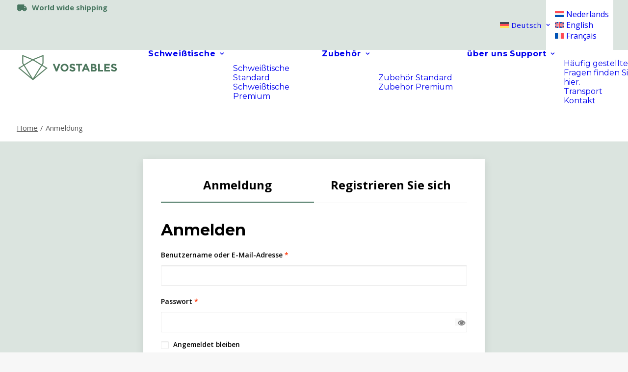

--- FILE ---
content_type: text/html; charset=utf-8
request_url: https://www.google.com/recaptcha/api2/anchor?ar=1&k=6LdE8xorAAAAAF1m4hFUfIlOmDQ1Lqo5tp07g1LA&co=aHR0cHM6Ly92b3N0YWJsZXMuYmU6NDQz&hl=en&v=PoyoqOPhxBO7pBk68S4YbpHZ&size=invisible&anchor-ms=20000&execute-ms=30000&cb=ytj8j1pznnlm
body_size: 48818
content:
<!DOCTYPE HTML><html dir="ltr" lang="en"><head><meta http-equiv="Content-Type" content="text/html; charset=UTF-8">
<meta http-equiv="X-UA-Compatible" content="IE=edge">
<title>reCAPTCHA</title>
<style type="text/css">
/* cyrillic-ext */
@font-face {
  font-family: 'Roboto';
  font-style: normal;
  font-weight: 400;
  font-stretch: 100%;
  src: url(//fonts.gstatic.com/s/roboto/v48/KFO7CnqEu92Fr1ME7kSn66aGLdTylUAMa3GUBHMdazTgWw.woff2) format('woff2');
  unicode-range: U+0460-052F, U+1C80-1C8A, U+20B4, U+2DE0-2DFF, U+A640-A69F, U+FE2E-FE2F;
}
/* cyrillic */
@font-face {
  font-family: 'Roboto';
  font-style: normal;
  font-weight: 400;
  font-stretch: 100%;
  src: url(//fonts.gstatic.com/s/roboto/v48/KFO7CnqEu92Fr1ME7kSn66aGLdTylUAMa3iUBHMdazTgWw.woff2) format('woff2');
  unicode-range: U+0301, U+0400-045F, U+0490-0491, U+04B0-04B1, U+2116;
}
/* greek-ext */
@font-face {
  font-family: 'Roboto';
  font-style: normal;
  font-weight: 400;
  font-stretch: 100%;
  src: url(//fonts.gstatic.com/s/roboto/v48/KFO7CnqEu92Fr1ME7kSn66aGLdTylUAMa3CUBHMdazTgWw.woff2) format('woff2');
  unicode-range: U+1F00-1FFF;
}
/* greek */
@font-face {
  font-family: 'Roboto';
  font-style: normal;
  font-weight: 400;
  font-stretch: 100%;
  src: url(//fonts.gstatic.com/s/roboto/v48/KFO7CnqEu92Fr1ME7kSn66aGLdTylUAMa3-UBHMdazTgWw.woff2) format('woff2');
  unicode-range: U+0370-0377, U+037A-037F, U+0384-038A, U+038C, U+038E-03A1, U+03A3-03FF;
}
/* math */
@font-face {
  font-family: 'Roboto';
  font-style: normal;
  font-weight: 400;
  font-stretch: 100%;
  src: url(//fonts.gstatic.com/s/roboto/v48/KFO7CnqEu92Fr1ME7kSn66aGLdTylUAMawCUBHMdazTgWw.woff2) format('woff2');
  unicode-range: U+0302-0303, U+0305, U+0307-0308, U+0310, U+0312, U+0315, U+031A, U+0326-0327, U+032C, U+032F-0330, U+0332-0333, U+0338, U+033A, U+0346, U+034D, U+0391-03A1, U+03A3-03A9, U+03B1-03C9, U+03D1, U+03D5-03D6, U+03F0-03F1, U+03F4-03F5, U+2016-2017, U+2034-2038, U+203C, U+2040, U+2043, U+2047, U+2050, U+2057, U+205F, U+2070-2071, U+2074-208E, U+2090-209C, U+20D0-20DC, U+20E1, U+20E5-20EF, U+2100-2112, U+2114-2115, U+2117-2121, U+2123-214F, U+2190, U+2192, U+2194-21AE, U+21B0-21E5, U+21F1-21F2, U+21F4-2211, U+2213-2214, U+2216-22FF, U+2308-230B, U+2310, U+2319, U+231C-2321, U+2336-237A, U+237C, U+2395, U+239B-23B7, U+23D0, U+23DC-23E1, U+2474-2475, U+25AF, U+25B3, U+25B7, U+25BD, U+25C1, U+25CA, U+25CC, U+25FB, U+266D-266F, U+27C0-27FF, U+2900-2AFF, U+2B0E-2B11, U+2B30-2B4C, U+2BFE, U+3030, U+FF5B, U+FF5D, U+1D400-1D7FF, U+1EE00-1EEFF;
}
/* symbols */
@font-face {
  font-family: 'Roboto';
  font-style: normal;
  font-weight: 400;
  font-stretch: 100%;
  src: url(//fonts.gstatic.com/s/roboto/v48/KFO7CnqEu92Fr1ME7kSn66aGLdTylUAMaxKUBHMdazTgWw.woff2) format('woff2');
  unicode-range: U+0001-000C, U+000E-001F, U+007F-009F, U+20DD-20E0, U+20E2-20E4, U+2150-218F, U+2190, U+2192, U+2194-2199, U+21AF, U+21E6-21F0, U+21F3, U+2218-2219, U+2299, U+22C4-22C6, U+2300-243F, U+2440-244A, U+2460-24FF, U+25A0-27BF, U+2800-28FF, U+2921-2922, U+2981, U+29BF, U+29EB, U+2B00-2BFF, U+4DC0-4DFF, U+FFF9-FFFB, U+10140-1018E, U+10190-1019C, U+101A0, U+101D0-101FD, U+102E0-102FB, U+10E60-10E7E, U+1D2C0-1D2D3, U+1D2E0-1D37F, U+1F000-1F0FF, U+1F100-1F1AD, U+1F1E6-1F1FF, U+1F30D-1F30F, U+1F315, U+1F31C, U+1F31E, U+1F320-1F32C, U+1F336, U+1F378, U+1F37D, U+1F382, U+1F393-1F39F, U+1F3A7-1F3A8, U+1F3AC-1F3AF, U+1F3C2, U+1F3C4-1F3C6, U+1F3CA-1F3CE, U+1F3D4-1F3E0, U+1F3ED, U+1F3F1-1F3F3, U+1F3F5-1F3F7, U+1F408, U+1F415, U+1F41F, U+1F426, U+1F43F, U+1F441-1F442, U+1F444, U+1F446-1F449, U+1F44C-1F44E, U+1F453, U+1F46A, U+1F47D, U+1F4A3, U+1F4B0, U+1F4B3, U+1F4B9, U+1F4BB, U+1F4BF, U+1F4C8-1F4CB, U+1F4D6, U+1F4DA, U+1F4DF, U+1F4E3-1F4E6, U+1F4EA-1F4ED, U+1F4F7, U+1F4F9-1F4FB, U+1F4FD-1F4FE, U+1F503, U+1F507-1F50B, U+1F50D, U+1F512-1F513, U+1F53E-1F54A, U+1F54F-1F5FA, U+1F610, U+1F650-1F67F, U+1F687, U+1F68D, U+1F691, U+1F694, U+1F698, U+1F6AD, U+1F6B2, U+1F6B9-1F6BA, U+1F6BC, U+1F6C6-1F6CF, U+1F6D3-1F6D7, U+1F6E0-1F6EA, U+1F6F0-1F6F3, U+1F6F7-1F6FC, U+1F700-1F7FF, U+1F800-1F80B, U+1F810-1F847, U+1F850-1F859, U+1F860-1F887, U+1F890-1F8AD, U+1F8B0-1F8BB, U+1F8C0-1F8C1, U+1F900-1F90B, U+1F93B, U+1F946, U+1F984, U+1F996, U+1F9E9, U+1FA00-1FA6F, U+1FA70-1FA7C, U+1FA80-1FA89, U+1FA8F-1FAC6, U+1FACE-1FADC, U+1FADF-1FAE9, U+1FAF0-1FAF8, U+1FB00-1FBFF;
}
/* vietnamese */
@font-face {
  font-family: 'Roboto';
  font-style: normal;
  font-weight: 400;
  font-stretch: 100%;
  src: url(//fonts.gstatic.com/s/roboto/v48/KFO7CnqEu92Fr1ME7kSn66aGLdTylUAMa3OUBHMdazTgWw.woff2) format('woff2');
  unicode-range: U+0102-0103, U+0110-0111, U+0128-0129, U+0168-0169, U+01A0-01A1, U+01AF-01B0, U+0300-0301, U+0303-0304, U+0308-0309, U+0323, U+0329, U+1EA0-1EF9, U+20AB;
}
/* latin-ext */
@font-face {
  font-family: 'Roboto';
  font-style: normal;
  font-weight: 400;
  font-stretch: 100%;
  src: url(//fonts.gstatic.com/s/roboto/v48/KFO7CnqEu92Fr1ME7kSn66aGLdTylUAMa3KUBHMdazTgWw.woff2) format('woff2');
  unicode-range: U+0100-02BA, U+02BD-02C5, U+02C7-02CC, U+02CE-02D7, U+02DD-02FF, U+0304, U+0308, U+0329, U+1D00-1DBF, U+1E00-1E9F, U+1EF2-1EFF, U+2020, U+20A0-20AB, U+20AD-20C0, U+2113, U+2C60-2C7F, U+A720-A7FF;
}
/* latin */
@font-face {
  font-family: 'Roboto';
  font-style: normal;
  font-weight: 400;
  font-stretch: 100%;
  src: url(//fonts.gstatic.com/s/roboto/v48/KFO7CnqEu92Fr1ME7kSn66aGLdTylUAMa3yUBHMdazQ.woff2) format('woff2');
  unicode-range: U+0000-00FF, U+0131, U+0152-0153, U+02BB-02BC, U+02C6, U+02DA, U+02DC, U+0304, U+0308, U+0329, U+2000-206F, U+20AC, U+2122, U+2191, U+2193, U+2212, U+2215, U+FEFF, U+FFFD;
}
/* cyrillic-ext */
@font-face {
  font-family: 'Roboto';
  font-style: normal;
  font-weight: 500;
  font-stretch: 100%;
  src: url(//fonts.gstatic.com/s/roboto/v48/KFO7CnqEu92Fr1ME7kSn66aGLdTylUAMa3GUBHMdazTgWw.woff2) format('woff2');
  unicode-range: U+0460-052F, U+1C80-1C8A, U+20B4, U+2DE0-2DFF, U+A640-A69F, U+FE2E-FE2F;
}
/* cyrillic */
@font-face {
  font-family: 'Roboto';
  font-style: normal;
  font-weight: 500;
  font-stretch: 100%;
  src: url(//fonts.gstatic.com/s/roboto/v48/KFO7CnqEu92Fr1ME7kSn66aGLdTylUAMa3iUBHMdazTgWw.woff2) format('woff2');
  unicode-range: U+0301, U+0400-045F, U+0490-0491, U+04B0-04B1, U+2116;
}
/* greek-ext */
@font-face {
  font-family: 'Roboto';
  font-style: normal;
  font-weight: 500;
  font-stretch: 100%;
  src: url(//fonts.gstatic.com/s/roboto/v48/KFO7CnqEu92Fr1ME7kSn66aGLdTylUAMa3CUBHMdazTgWw.woff2) format('woff2');
  unicode-range: U+1F00-1FFF;
}
/* greek */
@font-face {
  font-family: 'Roboto';
  font-style: normal;
  font-weight: 500;
  font-stretch: 100%;
  src: url(//fonts.gstatic.com/s/roboto/v48/KFO7CnqEu92Fr1ME7kSn66aGLdTylUAMa3-UBHMdazTgWw.woff2) format('woff2');
  unicode-range: U+0370-0377, U+037A-037F, U+0384-038A, U+038C, U+038E-03A1, U+03A3-03FF;
}
/* math */
@font-face {
  font-family: 'Roboto';
  font-style: normal;
  font-weight: 500;
  font-stretch: 100%;
  src: url(//fonts.gstatic.com/s/roboto/v48/KFO7CnqEu92Fr1ME7kSn66aGLdTylUAMawCUBHMdazTgWw.woff2) format('woff2');
  unicode-range: U+0302-0303, U+0305, U+0307-0308, U+0310, U+0312, U+0315, U+031A, U+0326-0327, U+032C, U+032F-0330, U+0332-0333, U+0338, U+033A, U+0346, U+034D, U+0391-03A1, U+03A3-03A9, U+03B1-03C9, U+03D1, U+03D5-03D6, U+03F0-03F1, U+03F4-03F5, U+2016-2017, U+2034-2038, U+203C, U+2040, U+2043, U+2047, U+2050, U+2057, U+205F, U+2070-2071, U+2074-208E, U+2090-209C, U+20D0-20DC, U+20E1, U+20E5-20EF, U+2100-2112, U+2114-2115, U+2117-2121, U+2123-214F, U+2190, U+2192, U+2194-21AE, U+21B0-21E5, U+21F1-21F2, U+21F4-2211, U+2213-2214, U+2216-22FF, U+2308-230B, U+2310, U+2319, U+231C-2321, U+2336-237A, U+237C, U+2395, U+239B-23B7, U+23D0, U+23DC-23E1, U+2474-2475, U+25AF, U+25B3, U+25B7, U+25BD, U+25C1, U+25CA, U+25CC, U+25FB, U+266D-266F, U+27C0-27FF, U+2900-2AFF, U+2B0E-2B11, U+2B30-2B4C, U+2BFE, U+3030, U+FF5B, U+FF5D, U+1D400-1D7FF, U+1EE00-1EEFF;
}
/* symbols */
@font-face {
  font-family: 'Roboto';
  font-style: normal;
  font-weight: 500;
  font-stretch: 100%;
  src: url(//fonts.gstatic.com/s/roboto/v48/KFO7CnqEu92Fr1ME7kSn66aGLdTylUAMaxKUBHMdazTgWw.woff2) format('woff2');
  unicode-range: U+0001-000C, U+000E-001F, U+007F-009F, U+20DD-20E0, U+20E2-20E4, U+2150-218F, U+2190, U+2192, U+2194-2199, U+21AF, U+21E6-21F0, U+21F3, U+2218-2219, U+2299, U+22C4-22C6, U+2300-243F, U+2440-244A, U+2460-24FF, U+25A0-27BF, U+2800-28FF, U+2921-2922, U+2981, U+29BF, U+29EB, U+2B00-2BFF, U+4DC0-4DFF, U+FFF9-FFFB, U+10140-1018E, U+10190-1019C, U+101A0, U+101D0-101FD, U+102E0-102FB, U+10E60-10E7E, U+1D2C0-1D2D3, U+1D2E0-1D37F, U+1F000-1F0FF, U+1F100-1F1AD, U+1F1E6-1F1FF, U+1F30D-1F30F, U+1F315, U+1F31C, U+1F31E, U+1F320-1F32C, U+1F336, U+1F378, U+1F37D, U+1F382, U+1F393-1F39F, U+1F3A7-1F3A8, U+1F3AC-1F3AF, U+1F3C2, U+1F3C4-1F3C6, U+1F3CA-1F3CE, U+1F3D4-1F3E0, U+1F3ED, U+1F3F1-1F3F3, U+1F3F5-1F3F7, U+1F408, U+1F415, U+1F41F, U+1F426, U+1F43F, U+1F441-1F442, U+1F444, U+1F446-1F449, U+1F44C-1F44E, U+1F453, U+1F46A, U+1F47D, U+1F4A3, U+1F4B0, U+1F4B3, U+1F4B9, U+1F4BB, U+1F4BF, U+1F4C8-1F4CB, U+1F4D6, U+1F4DA, U+1F4DF, U+1F4E3-1F4E6, U+1F4EA-1F4ED, U+1F4F7, U+1F4F9-1F4FB, U+1F4FD-1F4FE, U+1F503, U+1F507-1F50B, U+1F50D, U+1F512-1F513, U+1F53E-1F54A, U+1F54F-1F5FA, U+1F610, U+1F650-1F67F, U+1F687, U+1F68D, U+1F691, U+1F694, U+1F698, U+1F6AD, U+1F6B2, U+1F6B9-1F6BA, U+1F6BC, U+1F6C6-1F6CF, U+1F6D3-1F6D7, U+1F6E0-1F6EA, U+1F6F0-1F6F3, U+1F6F7-1F6FC, U+1F700-1F7FF, U+1F800-1F80B, U+1F810-1F847, U+1F850-1F859, U+1F860-1F887, U+1F890-1F8AD, U+1F8B0-1F8BB, U+1F8C0-1F8C1, U+1F900-1F90B, U+1F93B, U+1F946, U+1F984, U+1F996, U+1F9E9, U+1FA00-1FA6F, U+1FA70-1FA7C, U+1FA80-1FA89, U+1FA8F-1FAC6, U+1FACE-1FADC, U+1FADF-1FAE9, U+1FAF0-1FAF8, U+1FB00-1FBFF;
}
/* vietnamese */
@font-face {
  font-family: 'Roboto';
  font-style: normal;
  font-weight: 500;
  font-stretch: 100%;
  src: url(//fonts.gstatic.com/s/roboto/v48/KFO7CnqEu92Fr1ME7kSn66aGLdTylUAMa3OUBHMdazTgWw.woff2) format('woff2');
  unicode-range: U+0102-0103, U+0110-0111, U+0128-0129, U+0168-0169, U+01A0-01A1, U+01AF-01B0, U+0300-0301, U+0303-0304, U+0308-0309, U+0323, U+0329, U+1EA0-1EF9, U+20AB;
}
/* latin-ext */
@font-face {
  font-family: 'Roboto';
  font-style: normal;
  font-weight: 500;
  font-stretch: 100%;
  src: url(//fonts.gstatic.com/s/roboto/v48/KFO7CnqEu92Fr1ME7kSn66aGLdTylUAMa3KUBHMdazTgWw.woff2) format('woff2');
  unicode-range: U+0100-02BA, U+02BD-02C5, U+02C7-02CC, U+02CE-02D7, U+02DD-02FF, U+0304, U+0308, U+0329, U+1D00-1DBF, U+1E00-1E9F, U+1EF2-1EFF, U+2020, U+20A0-20AB, U+20AD-20C0, U+2113, U+2C60-2C7F, U+A720-A7FF;
}
/* latin */
@font-face {
  font-family: 'Roboto';
  font-style: normal;
  font-weight: 500;
  font-stretch: 100%;
  src: url(//fonts.gstatic.com/s/roboto/v48/KFO7CnqEu92Fr1ME7kSn66aGLdTylUAMa3yUBHMdazQ.woff2) format('woff2');
  unicode-range: U+0000-00FF, U+0131, U+0152-0153, U+02BB-02BC, U+02C6, U+02DA, U+02DC, U+0304, U+0308, U+0329, U+2000-206F, U+20AC, U+2122, U+2191, U+2193, U+2212, U+2215, U+FEFF, U+FFFD;
}
/* cyrillic-ext */
@font-face {
  font-family: 'Roboto';
  font-style: normal;
  font-weight: 900;
  font-stretch: 100%;
  src: url(//fonts.gstatic.com/s/roboto/v48/KFO7CnqEu92Fr1ME7kSn66aGLdTylUAMa3GUBHMdazTgWw.woff2) format('woff2');
  unicode-range: U+0460-052F, U+1C80-1C8A, U+20B4, U+2DE0-2DFF, U+A640-A69F, U+FE2E-FE2F;
}
/* cyrillic */
@font-face {
  font-family: 'Roboto';
  font-style: normal;
  font-weight: 900;
  font-stretch: 100%;
  src: url(//fonts.gstatic.com/s/roboto/v48/KFO7CnqEu92Fr1ME7kSn66aGLdTylUAMa3iUBHMdazTgWw.woff2) format('woff2');
  unicode-range: U+0301, U+0400-045F, U+0490-0491, U+04B0-04B1, U+2116;
}
/* greek-ext */
@font-face {
  font-family: 'Roboto';
  font-style: normal;
  font-weight: 900;
  font-stretch: 100%;
  src: url(//fonts.gstatic.com/s/roboto/v48/KFO7CnqEu92Fr1ME7kSn66aGLdTylUAMa3CUBHMdazTgWw.woff2) format('woff2');
  unicode-range: U+1F00-1FFF;
}
/* greek */
@font-face {
  font-family: 'Roboto';
  font-style: normal;
  font-weight: 900;
  font-stretch: 100%;
  src: url(//fonts.gstatic.com/s/roboto/v48/KFO7CnqEu92Fr1ME7kSn66aGLdTylUAMa3-UBHMdazTgWw.woff2) format('woff2');
  unicode-range: U+0370-0377, U+037A-037F, U+0384-038A, U+038C, U+038E-03A1, U+03A3-03FF;
}
/* math */
@font-face {
  font-family: 'Roboto';
  font-style: normal;
  font-weight: 900;
  font-stretch: 100%;
  src: url(//fonts.gstatic.com/s/roboto/v48/KFO7CnqEu92Fr1ME7kSn66aGLdTylUAMawCUBHMdazTgWw.woff2) format('woff2');
  unicode-range: U+0302-0303, U+0305, U+0307-0308, U+0310, U+0312, U+0315, U+031A, U+0326-0327, U+032C, U+032F-0330, U+0332-0333, U+0338, U+033A, U+0346, U+034D, U+0391-03A1, U+03A3-03A9, U+03B1-03C9, U+03D1, U+03D5-03D6, U+03F0-03F1, U+03F4-03F5, U+2016-2017, U+2034-2038, U+203C, U+2040, U+2043, U+2047, U+2050, U+2057, U+205F, U+2070-2071, U+2074-208E, U+2090-209C, U+20D0-20DC, U+20E1, U+20E5-20EF, U+2100-2112, U+2114-2115, U+2117-2121, U+2123-214F, U+2190, U+2192, U+2194-21AE, U+21B0-21E5, U+21F1-21F2, U+21F4-2211, U+2213-2214, U+2216-22FF, U+2308-230B, U+2310, U+2319, U+231C-2321, U+2336-237A, U+237C, U+2395, U+239B-23B7, U+23D0, U+23DC-23E1, U+2474-2475, U+25AF, U+25B3, U+25B7, U+25BD, U+25C1, U+25CA, U+25CC, U+25FB, U+266D-266F, U+27C0-27FF, U+2900-2AFF, U+2B0E-2B11, U+2B30-2B4C, U+2BFE, U+3030, U+FF5B, U+FF5D, U+1D400-1D7FF, U+1EE00-1EEFF;
}
/* symbols */
@font-face {
  font-family: 'Roboto';
  font-style: normal;
  font-weight: 900;
  font-stretch: 100%;
  src: url(//fonts.gstatic.com/s/roboto/v48/KFO7CnqEu92Fr1ME7kSn66aGLdTylUAMaxKUBHMdazTgWw.woff2) format('woff2');
  unicode-range: U+0001-000C, U+000E-001F, U+007F-009F, U+20DD-20E0, U+20E2-20E4, U+2150-218F, U+2190, U+2192, U+2194-2199, U+21AF, U+21E6-21F0, U+21F3, U+2218-2219, U+2299, U+22C4-22C6, U+2300-243F, U+2440-244A, U+2460-24FF, U+25A0-27BF, U+2800-28FF, U+2921-2922, U+2981, U+29BF, U+29EB, U+2B00-2BFF, U+4DC0-4DFF, U+FFF9-FFFB, U+10140-1018E, U+10190-1019C, U+101A0, U+101D0-101FD, U+102E0-102FB, U+10E60-10E7E, U+1D2C0-1D2D3, U+1D2E0-1D37F, U+1F000-1F0FF, U+1F100-1F1AD, U+1F1E6-1F1FF, U+1F30D-1F30F, U+1F315, U+1F31C, U+1F31E, U+1F320-1F32C, U+1F336, U+1F378, U+1F37D, U+1F382, U+1F393-1F39F, U+1F3A7-1F3A8, U+1F3AC-1F3AF, U+1F3C2, U+1F3C4-1F3C6, U+1F3CA-1F3CE, U+1F3D4-1F3E0, U+1F3ED, U+1F3F1-1F3F3, U+1F3F5-1F3F7, U+1F408, U+1F415, U+1F41F, U+1F426, U+1F43F, U+1F441-1F442, U+1F444, U+1F446-1F449, U+1F44C-1F44E, U+1F453, U+1F46A, U+1F47D, U+1F4A3, U+1F4B0, U+1F4B3, U+1F4B9, U+1F4BB, U+1F4BF, U+1F4C8-1F4CB, U+1F4D6, U+1F4DA, U+1F4DF, U+1F4E3-1F4E6, U+1F4EA-1F4ED, U+1F4F7, U+1F4F9-1F4FB, U+1F4FD-1F4FE, U+1F503, U+1F507-1F50B, U+1F50D, U+1F512-1F513, U+1F53E-1F54A, U+1F54F-1F5FA, U+1F610, U+1F650-1F67F, U+1F687, U+1F68D, U+1F691, U+1F694, U+1F698, U+1F6AD, U+1F6B2, U+1F6B9-1F6BA, U+1F6BC, U+1F6C6-1F6CF, U+1F6D3-1F6D7, U+1F6E0-1F6EA, U+1F6F0-1F6F3, U+1F6F7-1F6FC, U+1F700-1F7FF, U+1F800-1F80B, U+1F810-1F847, U+1F850-1F859, U+1F860-1F887, U+1F890-1F8AD, U+1F8B0-1F8BB, U+1F8C0-1F8C1, U+1F900-1F90B, U+1F93B, U+1F946, U+1F984, U+1F996, U+1F9E9, U+1FA00-1FA6F, U+1FA70-1FA7C, U+1FA80-1FA89, U+1FA8F-1FAC6, U+1FACE-1FADC, U+1FADF-1FAE9, U+1FAF0-1FAF8, U+1FB00-1FBFF;
}
/* vietnamese */
@font-face {
  font-family: 'Roboto';
  font-style: normal;
  font-weight: 900;
  font-stretch: 100%;
  src: url(//fonts.gstatic.com/s/roboto/v48/KFO7CnqEu92Fr1ME7kSn66aGLdTylUAMa3OUBHMdazTgWw.woff2) format('woff2');
  unicode-range: U+0102-0103, U+0110-0111, U+0128-0129, U+0168-0169, U+01A0-01A1, U+01AF-01B0, U+0300-0301, U+0303-0304, U+0308-0309, U+0323, U+0329, U+1EA0-1EF9, U+20AB;
}
/* latin-ext */
@font-face {
  font-family: 'Roboto';
  font-style: normal;
  font-weight: 900;
  font-stretch: 100%;
  src: url(//fonts.gstatic.com/s/roboto/v48/KFO7CnqEu92Fr1ME7kSn66aGLdTylUAMa3KUBHMdazTgWw.woff2) format('woff2');
  unicode-range: U+0100-02BA, U+02BD-02C5, U+02C7-02CC, U+02CE-02D7, U+02DD-02FF, U+0304, U+0308, U+0329, U+1D00-1DBF, U+1E00-1E9F, U+1EF2-1EFF, U+2020, U+20A0-20AB, U+20AD-20C0, U+2113, U+2C60-2C7F, U+A720-A7FF;
}
/* latin */
@font-face {
  font-family: 'Roboto';
  font-style: normal;
  font-weight: 900;
  font-stretch: 100%;
  src: url(//fonts.gstatic.com/s/roboto/v48/KFO7CnqEu92Fr1ME7kSn66aGLdTylUAMa3yUBHMdazQ.woff2) format('woff2');
  unicode-range: U+0000-00FF, U+0131, U+0152-0153, U+02BB-02BC, U+02C6, U+02DA, U+02DC, U+0304, U+0308, U+0329, U+2000-206F, U+20AC, U+2122, U+2191, U+2193, U+2212, U+2215, U+FEFF, U+FFFD;
}

</style>
<link rel="stylesheet" type="text/css" href="https://www.gstatic.com/recaptcha/releases/PoyoqOPhxBO7pBk68S4YbpHZ/styles__ltr.css">
<script nonce="ZXYI-3Qyx4X2PHBzgxOoAA" type="text/javascript">window['__recaptcha_api'] = 'https://www.google.com/recaptcha/api2/';</script>
<script type="text/javascript" src="https://www.gstatic.com/recaptcha/releases/PoyoqOPhxBO7pBk68S4YbpHZ/recaptcha__en.js" nonce="ZXYI-3Qyx4X2PHBzgxOoAA">
      
    </script></head>
<body><div id="rc-anchor-alert" class="rc-anchor-alert"></div>
<input type="hidden" id="recaptcha-token" value="[base64]">
<script type="text/javascript" nonce="ZXYI-3Qyx4X2PHBzgxOoAA">
      recaptcha.anchor.Main.init("[\x22ainput\x22,[\x22bgdata\x22,\x22\x22,\[base64]/[base64]/[base64]/[base64]/[base64]/[base64]/[base64]/[base64]/[base64]/[base64]\\u003d\x22,\[base64]\\u003d\\u003d\x22,\x22w5R7w5fDqcKPwpMBXljCl8KBwox+woRSwq/Cv8KYw5rDimRjazB/w4hFG0AFRCPDncKawqt4QGlWc0Yhwr3CnH7DuXzDlhTCpj/Do8KHUCoFw7vDpB1Uw4HCr8OYAjnDlcOXeMKNwpx3SsKXw6pVODvDhG7DnXHDoFpXwopFw6crYcK/[base64]/YsO3w7UhwpUZJgLDsnc4w4txF1XDk8OjwoRIU8K5wpcXQ1VWwpJww6IqQcOMSQjDiE0ibMOHIR4JZMKewowMw5XDv8O2SyDDuCjDgRzChMOnIwvCtcOaw7vDsFjCgMOzwpDDjAVIw4zCvMOCIRdvwqwsw6siAw/Dsm9vIcOVwptYwo/DszNRwpNVc8O1UMKlwojCn8KBwrDCh188wqJhwqXCkMO6wq/DiX7Dk8OuPMK1wqzCmCxSK2sGDgfChcKRwpllw7pgwrE1FcKTPMKmwrPDnBXCmzclw6xbN0vDucKEwppoaEpUI8KVwpsqU8OHQHBZw6ASwqVVGy3CucOPw5/CucOANxxUw5zDj8KewpzDhybDjGTDm3HCocODw7RKw7w0w5/DvwjCjgMDwq8nSz7DiMK7GiTDoMKlFzfCr8OEbcK0SRzDjMK+w6HCjXMpM8O0w4LCsR85w5JbwrjDgAIBw5o8biNofcOfwqlDw5AAw6crA1NRw78+wqFoVGg5LcO0w6TDoVpew4lxbQgcVl/DvMKjw6VEe8OTDcOlMcORB8K8wrHChwwXw4nCkcK3JMKDw6FACsOjXxZCEEN0wqR0wrJSEMO7J2vDnxwFFcO1wq/DmcK+w7I/DybDmcOvQ2hdN8Kowp3CmsK3w4rDv8OGwpXDscOiw6vChV5gRcKpwpk9ezwFw53Dnh7DrcOVw73DosOrasOwwrzCvMKfwqvCjQ5Gwrk3f8OvwrlmwqJ8w7LDrMOxKmHCkVrCpgBIwpQqAcORwpvDk8KuY8Orw7TCgMKAw752KjXDgMKYwr/CqMOdQnHDuFNOwqLDviMbw4XCln/Cn0lHcFFXQMOeA2N6VHbDiX7Cv8OBwq7ClcOWBE/Ci0HCjykiXwnCnMOMw7lTw7tBwr5UwpRqYBTCsGbDnsOSc8ONKcKVeyApwpXCmmkHw7rCumrCrsO4X8O4bTnCpMOBwr7DqsK2w4oBw7PCpsOSwrHCkHJ/wrh+N2rDg8Kzw6DCr8KQVjMYNxocwqkpWcKiw5RpCcOowpnDkMOUwr3DgMKHw7Vmw5DDk8OWw59Fw652wp/[base64]/[base64]/DhcOWFsKow4/Cl2PCm8OcdcKwwrgvMw7DmsOUL8OewqlnwpZ8w6ssT8KQX3AqwpN0w7cOSsK8w4bDrG8KZMKsfStEwrrDjsOEwpkHw7k6w6xvwr/[base64]/[base64]/[base64]/CmWPCqCYSw6TCiUYqwrzCgsOsM8KlKz4ew5rDp8KGCXLDi8KPCk7Di07DjjLDkQY1QMO/[base64]/DlMKQw4QVIloRwqdBwrvCnsOzUMO7w5XDjMKewqw8w4DCuMKHwoQ2ecO+wqIhw5zDlCFSV1oQw43DrlAfw5zCtcK8BsOHwphoIMO0VMK9wqEPwrLCpcOAw7fDukfDkDTDrS7DmgzClcOdTxHDmsOsw6BFWXzDrTfDn0bDjjjDgx5Zwq/CuMK+B38owotkw7PDpcOOwog1NsO+DcKDw4FFw51CAsOnw5HCrsOUwoNzPMOrHB/CojTCkMKDW3LDjzl/W8KIwqMaw5XDmcKrHHbDuys1JsOVG8K6NFg6w6IGQ8OKfcO1FMORw7otwo5JasOvw6UGIgdUwogvTsKzwoBxw6Vpw4DCnUd0M8KUwoIYwpMww4PCpMKzwqrCtcOuccK7TQAaw4tGZMOkwoTCng/CksKFw4TCpMKBIirDqjXCusKgaMO/[base64]/DtDl5M8OVaH7CtAjCm8OoL8Ocwq/[base64]/[base64]/wp8jADzClsKMw48RIFjCuirDnGtkJsOXw57DgzJjw7HCh8OmFnUbw6/CvMOzZ2nCglVWw4pCZMORUMKRw4vChUbDk8K8w7nCo8KzwpMvL8OSwrbCni8aw7/DlcOXYiHCsAYVOTzDjUXDt8Obw75PISHDq3HDtcOCw4UQwrzDjnLDoQkvwrfCvgzCtcOII1wWXEnCnCLDhcOWwrzCt8O3S3zCsXvDpsOAS8Oxw5jCnxlUw64eOMKESQlqbcOOwog/wqPDrTtYdMKlUBNaw6fDn8KmwqPDl8KxwpvChcKAw7UqVsKSwohpw7jCisKDGk0hw7rDncOMwqXCoMOhQ8Kjw65PM1xuwpsTwp4NfWQ6w5p/JMKOwqYOOhrDpBtfUFrChcKLw67Dp8O1w45ja0XCpgPCjGDDv8OBMnLCmD7ClcO+w6VLwqnDkcKTV8KZwqU3Bidmwq/Dt8KBfhZLCsO2XcKqCWLCmcKHwp9JNMOWQjUAw5rCisOzC8Ozw5jCgQfCg3UvWgIOUnXDuMKlwqfCvBgeSMKlMcO+w7TDsMO7cMOyw5E/E8KSwrxkwoFjwo/[base64]/[base64]/wrk+IXbDkQzCtGHDh8OCeFkgw73Dl8Knw4zDpsKdw4vClMOqGAnClMKCw53CsFo0wr/Dj13DqcOwXMKZwrfCpMKSVQnDi0LCocKGLsK3wo/CqHhbw7/CvcO4w6tqAcKHL3DCisKjPgYvwp3DiQgeb8OywrNgc8KMw6Zewr0Hw6g/w616eMKcwrjDn8KJwqTCgcK9cRvDhl7Dv3fCohRJwpXCmScSacKXw7lrY8KmBjonGSZTCsO6wrjDi8K7w7zClcOzf8OzLk4ZGsKtfXI7wq/DpcOQw6vCnMOTw6EGw7xvFcOAw7nDviDDk3sswqVMw5ttw7XCokkiFUxNwqJZw7TCjcK4N08qUMOyw5gcNGxCwoldwoMKBXkjwpzDtF3DpBUYFsKtNiTDr8OqaUk4ARrDssOQwofDji8of8O3w7zClBhRLXXDmRLDl1s8woxlAsKzw5LCicK3CDsUw6LCiT3Ckjd/[base64]/w4PCrnLCi3PCq30lwpjChUlxw5ReLXnCvFDDvMKiPMOFWTsCdcKWecOXN1HCrD/ClsKIdDrCqsOew6LChS8SUsOOcMOuw7ILRcOTwrXCjCoqw6bCtsKbOBvDkRDCo8Krw6XDrwXCjG0NSsKYFB/Dj3LCmsKMw5oYScKfcBcWfcK/w5XCtQfDlcKzLsOSw4vDo8Khwpx6RQ/CjR/DmjwCwr0Hwp7DtcO9wr/Ct8OrwovDrV19H8OodWJ3d1zDlid5wrnDoQjCnW7CjcOvw7dNw4QCEMKle8OcccKtw7dgYh/Dk8Kqw5NTbcOWYjPCisKcwo/[base64]/Doz9rNsK9w5zDtsOrw6MmEG3DlW06wq/DqgzCv11PworCh8KENmXDnRDCt8OaEX3Dsn/CmMOHC8O8TcKdw7jDoMKkwrU2w5rCjcOOfgLCkTnDh0nCt0xrw73DqkgHYHUUVsKLR8Kfw6PDkMK8LcO7wpcpCsO1wo7DncKGwpTDqsK/wpzCjSDCgxDCr3RiOXHDsjTCm1PCj8O4LMK1UE0hM3/CscO+CFjDqMOOw7zDmMO7JDAbwqTDhRLDj8KUw7d7w7wYEMKdFMKFd8K4ERjDhk/CnsOKOFxPw6t2wrlawpfDvkkfXUwtM8Kqw7NfRgjChcK5BcKaRMKJw64FwrDDlxfCpBrDlgvDncOWKMKCOSk6OioZJ8KxLcOWJ8ORATY3w4HCoFDDt8O2UcOWwrLCkcO2w6l6YMKMw57CpATDtcOSwrvDrlMow4hCw7rDvcOgw6jCsD7DpQMLw6/ChsKfw5wdwpDDjD0Mwp7CuVlvA8OCMMOEw6Jow71Iw5HCqcOVBFtfw7NTw5bCpGPDnWbDqEHDhHkDw4R+d8KlUXjDsSsSYmUBaMKNwpDCsghtw4/DjMOOw77DrGd1FVocw6LDgVrDvVEjCCJ6XMK+wqQbKcOaw6DDtlg4MsORwp3ClcKOVcOiFsOPwqlkZ8OVDQ8RGcOHw5PCvMKmwqhIw7AXeVDCtXjDocKNw7HDosOxNQdeWGNFMVvDmG/Cog3DjwR2wqHCpEnCuiDCtMKIw70/w4UlPW4eDsOuw5PClA4ewoLCihZswozDonU/[base64]/DvwLCr8OwaTJewrrCoX/Ctl7ComNGc8K8G8OsO3jCpMKjwo7DoMO5ZwDCozYtWsKUBMKWwpVyw7TChsODM8KkwrXCoi7CuBjCl2wKcMKBdykkw7PClB1ubcOnwqXDj1LCqDoOwocqwrgxJxHCt0LDhV/[base64]/CvcO/[base64]/CjC4yVyTCj8OfGMKVwrPDuzzCpVQ6dcK/w7VJw61UFXchwonDvcKAacOFUsKzwoRPwpzDj1rDpsKKDg3DvxvCisO+w7RuPCHDvExDwpQMw6spF2PDrcOmwq8/LXPDgsKmTivDvBgWwqfDnS/[base64]/DhQ7CksKDwpLDgMKOwpLDhSvChsKzYH/DhMKNwrzDnsKVw5zDnMOfBCLCu3bDt8Oqw4rCsMOWXsKKw6PDu0JJORwHUMOVf0t0CMOPHMKzIHNswoLCgcOXQMKsY28QwpvDhE0Cwo4yBcOvw5jCiy5ywr4GCsOyw5nDuMOvwo/[base64]/ASwwbsO0wp7DshbDusK2Y8O1TcO1N8KXw6d2fQc0TiQ0UTxpw7rDiAE8UStSw4czw5ALw4TDhSRaTiJ+c2XCncKKw6dWTCAdMsOXw6PCvjzDtcO4L23DuQ0GEzhywoPCoQkFwpQ5Z0LClsOSwrXClzrCiC/Dtikkw4zDlsKGw5s5w5VnRkzCr8KPwq3Dn8OYacKdBMOVwqxkw7oVaS/DosKGwpHCiAFQUVfCrcOqfcKSw7oRwoPCiFJLOMKKMsKRQH3ChUAoA2/DuUPDmcKgw4QRU8KbYsKPw7ljIcKuKcOJw4vCk1fDksOWw4gVP8OzECwYHMOHw5/Cv8OZw7jClXNWw4RVw47CmFghaxBRw5DDgX/DkApOcX4IaRxHwqLCjkdxAVEIZsO/wrt/w4DCrcO8e8OMwodfAsOqGMKiYnlLwrLDkQXDrsKcwoXCgnzDsEnDsTAIfTgtZVMTVMK2wp12wrpwFhIJw5fCmCR/w5vCh0dUwqYcZkDDlnsxwpzDlMKXw596TH/Csl/CsMKmSsKvw7PDiU46Y8KzwofCsMO2cGYhw47DssOQacKWwrPCkznCk3EyaMO/wqLDr8OuZsK4wqZbw4YxEnTCscKaMB1mBB3CjVzCjsKkw5XCncK8w6/[base64]/AxtGw4fDkijCgMOJIcKzwp4Tw78zwo0GFcOZPsKjw4jDlMKhEmpVw67DnsKvw5Y/[base64]/[base64]/Cj1N7wqQ6fD4fwpDDsj7DiMOEwr3DgMOREhlow5rDvcOtwqzCiCHClxRcwoRTSsOQbMOXwrnCnsKFwr/DlnrCucOgacKlJ8KVwoLDv2VKMGd7QsKqTcKGGsKMwoPCqcO7w7Qqwr1Fw5bCkQ0hwpXCs0bDiWPCv0DCvld/[base64]/DjsKpUj4pG8OMWjo/YcOtHhHDliopPcOiw5PCn8OxEFLDsGnDmMOXwoHCpcKHT8Kow5LCpF3ClMKdw49ewo80PwbDuDE4wpUgwp15IERVwpfCvsKqU8Oibk/DmBEjwpjDtcOkw53Dvxwcw6nDlcOfW8KTcQ9wax7Dkn4CeMKlwrzDsFEUHEVwfSXCrUjDkDBUwq9YG1XCph7Di0tffsOEw7zChyvDvMOrRzBuw4ZpeGJiw7/DicOOw68/wrshw4VewpjDnz4/Ug3Cp2UgZcKTNsKxwpHDnDnDmRbCkyoHdsKowqYzKmDCkcKewrbDnSvCm8Oyw7PDi1tVGz/DoDDDt8KFwpklw6zCgXFTwrLDhA8Fw6nDhG1rEsOCXMKiLsKCwqJww5bDsMOdEFLDkxvDtQzCkGTDkUPDgXrClSjCvMKNPMK2JMKGOMKMQBzCuyFbw6HCmEQAAG8ndgzDoWvChzXCj8KrF0ZGwp0vwqxjw4nCv8OdUERLw5DCqcK/w6HDusK3woXCjsOiVVjCtQc8MMOPwovDgE8rwpp/ZzbDtyNgwqXDjcKYXUrCh8KBOcKDw5zDlQYFK8ONwr/Cv2d1GsOXwo4mw7BSw7LDoxvCtBgpT8KCw4AkwrcQw5AeWMK2XRrDkMKYw5oxZMO2O8KIJRjCqsK8B0IXw6gPwojCiMKcAATCq8Ole8KxXsKba8OVRMKfL8Kcw47DjAgEwp4jcsKrPsKjw5sCwo5aSsKgGMKsJsKsN8KAw656EEXDrwbDusOJwq/Ct8Oge8O4wqbDssOSwqEkDMKZfcK7w40jwrpww7x9wqh8wpXDosOcw7fDqGhwb8KKI8K+w6NMw5bChMK6w445fCYbw4zDiF1VIRzCg0MuEcKew7kdwqfCgAhXwqDDpSfDucOBwo3DvcOnw5HCo8KTwqhGQcKpAx/[base64]/w6M3SwXCgsO0w5wGw5BIGTjDq8KvYcKeZHoFwrZJGWzCg8KOwq/CsMKcZmnCs1rDucOUIcOafcKvw6jDncOOB2wRwrnCusKTU8KFWBLCvGHCv8Ogwr8qKVLCnVrCsMOhwp/[base64]/CqVDDvsOqKWnCpMK5D8KQRcKkw4/DiVgvLMKZwpTChsOdFcOIw7xUw4HCkkwAw4kYcMOjwoHCk8O2HcOWRWTChHITbjdRTiDCnQnCisKqa1cewr/Dp3BTw6HDt8OXw67CksOLLnbCkCTDkQbDkFZqMcKEIEssw7HDjcOCBsKGHUUDFMKrw6kIwp3DtsOfcMOzb0DDjk7CusKIEsKrXMKRw5ZNw7jCvhQIfMK/w5Qhwok1woBzw5xyw4xMwo3DgcK2eWrDrwNkVwvCklPDmDI1Ryguwo4ww6bDvsOxwp4VBcKZGElaPsOoGsKec8K6w4BIwolPA8OzPl4rwrXCocOewoPDmgpVfUXCmQM9DsKUZi3Ct17DqjrChMKeZ8Ogw7/[base64]/[base64]/Cr8OAw7/DrcOdw71OwpjDusO1w4fCtMOAZlhjSsKtw5pIwpbCsjhYJTvDo0dUUsOCw73Cq8O9w6g/B8KtMMKGM8KBw6rCpltIP8OfwpbDgVnDpMOleAoWwqPDlzQnM8OWXHHDrMKmw6Mnw5EUwrnDt0RFw63DvsOnwqfDnWh0w4zDv8OfAERFwobCu8OIV8Kbwo5nRWVRw6QGwp3DvnQCwozCpC1meT/[base64]/CkMKLXFtIAsK/wq82wpbCuw7DsnPDkcKFwo44VjIhRH4RwqZAw5ILw4hRw4B/bmocJUTDgychwpsnwqtSw6HDkcO3w4DDuSbCj8KgEnjDqAfDgcKfwqZBwo40bxnCiMO/[base64]/w53DgcOww77DrypMb8OzaSHClsOZw7hSwr/CpsKzCMObOkDDsVLCnkhDwr7CksKjw70WBncoYcOhMnbDqsOewoDDmiNhWMOGVTrDj3JHwrzCgcKbbwXDiHFVwpLCgQTCgHZhI0vDlRQjHwc0M8KXw5jDnTnDisOOe2UfwodgwpvCu1BeHcKFZS/DuSVEw6bCsVM6d8OGw4XCrwFOczPDq8KcUT84fBjCnVJvwqBzw7QPZ0Few5N6f8O8c8O8ZSJFU1AOw5DCocO0SWDCuy0EdXfCk1NqUcO+VcKaw5ZaWGlzwootw6fCnHjChsKzwq4rYkDCn8KaVmrDnjM2w5MrCj5qVT9lwq/CmMOrw5/CgsOJw7/DlX7Dh1RWOcKnwpZvdcOMKF3Drzguwo/DqcOMwo7DtsOEwq/DhgbCjlzDrsO4wrp0wrnCiMKvDztOZcOdw4jDrGvCihrCrh7DrMKTO1YdP3kzH0Z+wq1Sw41rw7fDmMOswqd2woHDnRnCqiTDq2ktWMOoKEQMDcOVOcOuwr7DgsKVLmtQw4DCusKNwqxVw7jDssKBTGHDjsKebR7Dml4/[base64]/[base64]/DlMKyw6Z6TC8qw7bCs8Olw6HDvsO4wrYmaMONcsOxw7Qlw57DuW/[base64]/CtMO3wrjDkj7CocOvwppQw5zDvm/DqQ4Mw7J9R8K6V8K5TlDDtsKOwo8LOcKlTBMWRsKHwoxww7fDj1zCqcOMw4IgFnUHw5wkbUtRw75/fsOlBEvDvcKxZGzCgsOJHcKXJjPCgi3Ck8Ojw5DCrcKcLQpVw4ICwrdzPgZvM8OqTcKCwrHCuMKnAC/DusKQwqopwq9qw4B9w43DqsKyYMOewpnDhyvDojTCpMO0DcO9DnI9w4bDgcKTwrDCkxtEw6/[base64]/CvyDDhcOQw7N8M8OPfcKGK8KeAhTCosOHSMOlEsOKYsK+wq/DocK8RQ9Xw4vDjMOhIxPDtcOAX8KvfsOswr5ow5h5NcKnwpXDssOpYcO0QD7Cn1rCo8OywrsSwppCw7Uow5rCkHzCqm3CmRLCgAvDqMKJf8OWwqHCjMOIwq3DicOew6vDinUnLcOGJ3LDsAsow5nCqntJw5BKBnzDpD/[base64]/wr1Nw7I/[base64]/w53DvcO7GsOzwo06wrvCkkvCgcKjacOSU8OHaRvDl2dkw5c2UMOswoHDpntdwoY+YMKZAUnDh8OKwp1vwo3CrzMPwr/CtwBbw4TCq2Upwqo9w6N5KUPCjMO+DsO2w4gIwo/Dq8Kgwr7CpEfDgcK5SsK/w7TCjsK6dMO6wpDCgULDqsOsKHfDjH8eesOTwoTCjcKGKUI/w5kdwrIWOid9aMKfw4bDucKjw6zDr1PDi8OnwokRHh7Dv8OrTsOcw53CvwQTwojCscOcwr06PMK0woxkWMKhAXrCv8OIP1nDsWzCqHHDsATCkcKcw4Ndw6PCtEpQAGFHw7jDkWTCtzxDKnsuBMOoaMKIcCnDiMOvBzQ3bRnCj1rDvMOswrkJwoDDlsOmwrNew5Zqw6/Cq1PCrcKZYwPDnVTDr2RNw5DClcOHwrhQQ8KuwpPCpQAPwqTDpMKiw49Uw4TCqlo2OsOrVjXDkcOVOsOMw6cUw68bJVTDj8KpIjvCokFJw7Q8T8OlwoHDhSfCkcKHwotNw7fDvSQkw4N5w7/DpU7CmlzDqcKnw4zCpjvDrMKuwoTCq8KdwqEVw7DDrDBxVXRkwoxkXcKqQMKXPMOTwr5RXAHCrX3DqS/Dg8KMbmPDuMK5wo7ChQg0w4fCv8OINirCqnhnZcKgfwTCmGYnARBzNsOkZWsUW23DoxDDq27DgcOJwqDDrsKnWMOoD1nDl8K9TGheMcKjw7ZSQB3DhntEP8K3w7jClMORbsOWwp3CqkTDkcOCw50/wqvDjCvDlMO/[base64]/CscK2R8Knw5pSw7chccOPHibCr8KSWcO2OQ7Do1gVFFJ0YGDDl0tuGSjDrsODUWQ+w4VkwqoKHQ9rN8ODwo/Ci2nCt8O+exXCicKSDUU+wpluwrhvFMKQR8OmwqoDwo/DqsO4wocLw7sXwpcMRjrDi17DpcOVYEoqw5zCgBzCkcK+w4gSIMOqw4HChmMNXMKYIBPCjsOYUsOcw5wmw7gzw6NSw4EjHcOMHBEXw7I3wp/Dq8OCF242wprClHQ6IMK9w4bCkMOtwq0NC3bDmcKxWcOGDWHDtSvDkxnDrcKcFRHDoQ7CtH7Dm8KBwo/CiUAzE1M2Y3EccsKFO8KSw6DCrDjDgXEKwpvCpEdGLnrDpgXDnMO8wq/Cmm4+d8OgwrEWw4pjwr7Dg8Kww7QeZcOWICwawqpgw5jCr8KSeCAfeCcYw7VSwqIYwo7CnmvCtcKgwoguPcKWw5XCoxLCmT/DvsOXRhrCsUJHFQzCgcOBXwt8f0HDlMKAThdlFMOfw6QYC8Onwq7CjRfDpmp/w750C0ZjwpQeV2TDqSbCuy/CvcKRw5bCkiEVIkXCs1wxw5LCk8K2YnhYME3Dtwkrd8Ktw5DCq3zCtg3CocOuwqnDpRPCiF7ClsOGwrDDu8KoYcO9wrwyBWUAGUnCqUTCnEZSw4/DuMOqdgEmPsOzwqfCn2PCmABiwrTDpUdZeMK/W3fCoh7CicKRAcOZDQ/Dr8OZLsKDOcKvw77DqgA5WjLDjTNqwrtvwoPCsMKMH8KMSsOPC8O8wq/Ci8Oxwq8lw6Ulwq3CuXfCgyNKJ0l9w5UZw6TClQhJS2MtdjtPwoMOWkZ+DcOfwqvCoy7CgwQUDsOxw6Fnw4MCwpvDusK2wqcSM1vDgsKeIW3Cvn8lwodWwqzCocKmWMKww6h/wpLCkUBBI8Ozw57DukfDhBnCpMKywotVwrtEMFMGwoXDkcKmwrnCikRtw5vDj8OIwqdIcG10w7TDjx3CvHNLw5nDvDrDowwHw5TDswvCrEstw43CvyjDq8OxLsKtYcK5wrTCsi/Cu8ORLsOiWm8QwrvDsHbCo8KxwrXDn8KbZMONwo/DqnBEGcKVw6/[base64]/DpcOMST1NOGoEJ8Knw4cXM1gtwpNEEF3Cuw0VcT9GaCIKewnCtMKEwonCv8O6ecOJK3HCnhnDtsK9U8Kdwp3DonQgMg8rw6XDusOMEE3DkcK3wppqW8OGw7U9w5DCqUzCpcK5ZQxjFDM/W8KfH3wIwojDkHrCs1zDn03CpsKVw63DvlpuCTwZwqjDoXVRwqEiw6MSF8OoGw3Dk8KVBsOlwrZXM8O9w4zCqMKTdzPCvMKGwptgw5zCosOJQB8zAMK+wpTDvcKuwrQ7dWpmDBdywqfCrMKfw7zDvcKfdMKiKMOKw4fClsOQflJswr1Ow7loXHFUw6TCpz/CuU9CbMO5w7lLOnRwwrjCv8KHE2LDs3IJfzhfa8K8fcKVwr7DiMOww7E/CsOPwqLDvMOvwpwJBEsHRsKzw45PWcKVBBbDpU7DrV00fMOdw53DnHJBbEEow7nDhFsowr/[base64]/Do8KWwqMzw7FKwoNkIUnDinrDrcKccDhtwqpxRcOgUsK9wqg1TMK5wpYIw7dHA0o6w79+w7NjdsKFcjjCg27CqT9twr/[base64]/[base64]/CmMOmE8KRwoTCq2cUworCmsOuw4FJehx3wqDDoMKjZSBpRnbDuMOCwpXDkTh8L8O1wpfDicO6wpDCjcKuLQjDmU3DnMOkMsOUw4hhXUsBKzHDuENYwq3CjCllWMOyw4/[base64]/[base64]/woZJfHFOI8K5w6jCo8KoZMKgI19yG8KMw5ccwrbCsWRYw53CqMO2wqZ+w65dw4bCsy3Cn1nDuFjCtsKGS8KIUjxlwqfDplXCrjwrUkjCoiPCtMOjwqbDjsO4QGN5wr/DhsK5dHvCmsOiwqlow5FWc8K0IcOKeMKVwoheH8Kgw7F2w4fDkUVIPDRBJ8Oaw6gaG8OVQwUCNH8EScOrRcKjwrQQw5M1wpRJU8K4KsKSG8OpTV3ChCxcw4Zqw77CnsKwYTVnd8KJwq4bN3nDhXbCqATDljlMDinCqSsfZcK/ecKLRX3CoMKVwrfCkn/DpcOkw5Z0VA8Mwr1Yw57DvDFlw5nCh0ElfCnDjsKgIiFAw65awqUIwpTCqiRGwoTDu8KKNAolPQ9lw7sdwp/[base64]/Cg2rClsOnF8OQw5bDicO8Tx4rNiBRQU/Dim3CkEDDixhBw7BZw4sswpRdXlkOL8KtWx10w7UdLyDCksO2BGnCqMOSV8K0acOCwqTCusKywpVjw6JlwooeScOBY8K9wrvDjsOWwoUJHMK/w5xPwqfCi8OyNcK1wosIwqtNQShNWQsRwp3DtsOrdcKrwoUUw5jCncOdAsOBw5jDjiDCuxDCpB8cwpd1KcOtwpPCoMOSw6PDrkHCqn19QMKhU0dXw4/Ct8KwYsOiw4l2w7g2wr/[base64]/AMOgw4JEQ1BYwqnDpx8JXMOJw7LCosKpRhbDiTY+Yj/CuhHCocKGwo7CrgbCu8KPw7DCtHDCjiPCs14LWMO2On0nAW/Dpw14VVEswrvCgcO6JmpiMRHClMOqwrkwOSYWeAfClMORw57DisK1w7HDsxDDpMOpwprDiHAow5vDusOowqTDtcKWQGTDl8OHwqFuw6QlwqzDm8O+woNyw6h8OjpGC8KyNy7DtS/[base64]/[base64]/[base64]/[base64]/CsB3CqVfCrnEDWVoZwosawrHDr0lUwqjCpsOrwpzDl8ORwpEmwpo+MsO2wpp4CVAow7lmH8OIwqdsw54jBGErwpksUzDCkMO/EzdSwpDDni3Ds8KSwpDChcKQwrDDmcK7HMKJQMKRwo4mLwBgLj7DjcKmTsOKHcO3LcKswqrDizTCgQ3DontwTglLMMK2YivCjRDDpG7DhcKKN8Occ8O1w7Y2CGDDusOlwpvDocKcKcOow6VcwpPCgBvCoRFPLnl/wrjCssOIw7DChsOZwpo7w54xKsKXFnnDp8Kfw4wPwoLCjUPClkAtw6XDpl5ZUMKyw5DCp1lRwrs+PsO9w5VwfzRXXkRwTMKXPiA4dsKqwq0WaCg/[base64]/DrsO+AhLCulMuw5TCg8KCw6l6XD/CkAoEw5d4wpfCqABmIsO2eBDDucK1wqVnMSVpacKfwrJTw5fDjcO/wqUhwoPDqRksw4xYHcOxR8KtwrcTwrfDkcKxw5vCmTd+ej7DqmMuAMOIw5/CvmMJDsOzHMKxwq3CnEVbDAbCjMKdAjnCuRIMA8Onw6/[base64]/DgD7CqGwCYkQpZcOqw7sab8ONw67CqsKlw6k5Ui5JwrvDiQLCiMKiWX5qAVXCtTTDgxs4Ylwpw7LDuXQDU8KNRsKRKxjCjcKNwqrDgRfDvMOMLhXDnMKYwp53w4MmbyFUCCnDqsKoFsOfdHxAEMOhw75KwpDDuB/Cm1kiwpjCo8OqAsOVN3/DkSNQw7hYwq7DrMOSS2DCp1skDMOHw7XCqcODT8ORwrTCrUvCvU8wUcKMMDh7TsONLsKmwoxYw6ETw5nDgcKUw4bDgSs6w6DCog9EYMO9w7kdVsKnYnAtXcKVw4fDkcOTwo7CsifCk8OtwoHDk3nDtErDix7Dl8OqA0jDvTnCqA/DtT96wrBwwr9MwpXDvgYzw77CkmpXw7bDmxTCrEnChkfDpcKdw4Uuw5vDr8KJD0jCo3DCgxZKEGPCvMOfwrbCjcKkGMKDw4ccwpjDgTgmw5/[base64]/DlwPCuGslw6kwRXrCjxFofsOvw71+w4DChMK9TgZBBsOnLcOOwo/Dn8Kyw6PDscOtJQbDssOIYsKnw43DtAzCisKELW5swqw8wrPDrcKiw44jJ8OobG3Dt8K1w5DCskDDo8OJe8OpwpZDbT0mDSZcbCZFwprCiMKyQXhDw5PDrzotwrRvYMKvw6vCncKIw6XDr19HeXk8K2gMD1Rgwr3DuQ4gL8Kzw7Mzw6TDnDN2b8OuKcKjAMKdwq/CvcKEBml9DSXCnVx2BcOLPyDCtwZDw6vCtsOfaMOlw6XDjVfDp8KHw7JQw7FpR8K8wqfDoMOjwrMPw6PDtcOOw77CgTfDpGXCkEHDncOKw6XCiEnDlMOxw5rDvsOJLEgowrdaw5wRMsOWV1HClsO/[base64]/OAIJZMOXwrHDgsOoTMKgw60cD8OLw6kCf0TDhE/DkcO0w4hhXcKfwrM7DiNzwqZiL8O8NsK1w487OMOrbjwEw4zCkMOZwqMpw67DhcK/W0XCg33DqjQbfcOVw4UtwqHDrGMcfjk3JWd/wpg4Fh4OLcKiZFFDIyLCucK/ccORw4LDlsODwpfDow8TaMKAwqbDp04ZE8OXwoAASE7Dk1pQXBgEw5XCjsKowrnDgwrDnxVvGsODQFgSwqzDl3pUw7HDvB7Ctyx1wpDCtHAjETLCpjxOwqfCl2/ClcKAw5skUMKEw5ZdIiTDogzDg2pxFsKfw5gaTMOxDDYXKTB/BC/Cj2hkKcO3CMOVw7EML3EZwr0hwqnCnldfLsOkL8KkWhPDrTAKXsOXw4jCssOMGcO5w7Mmw4HDgyZNO2twPcOzPnrCm8Opw40JE8K6wr0UJHA7w4LDncOawqXCocOdA8K/[base64]/WcOFw6sePBjDnMOQDMK9wrEQw7oBw73Cq8KBZSxFJUTDjExFwqvDuzkuw5LDtsOASMKDChvDucOUen/DumgqXRjDhsKEwqgQZ8Oywp4qw6Nvwrctw4zDpcORccO7wqdBw4YgRsODDsKpw4jDhsKBI0ZUw7LChFU3Whd4CcKafjkxwpnDrVzCgytqUcKqRMKadn/CuUTDjsOVw6vCgcO5wqQCFFrCiDdEwphoeBkTQ8KmXEFwJHjCvhVLfmFWH35OUhNba0vDjBwOa8Kiw6NQw4rCqsOwFMOMw5I2w45HXHrCvcOOwp9MOw7DoBJsw5/DjcKtEcOwwqhQDcONwrHDp8OowrnDuTjCgMKaw6RtdQ3DrMOFbcKWJ8KNZy8SNQ5XLjXCv8KGw4/CjTjDkcKAwrxASMOlwq1mFMKQUMOebMOQIFHDg27DrcKvElvDh8KvFhI5VcKRIxZFacO0NAnDm8Kaw447w4LCkMOuwpMIwpAxwqfDqFnDhmjCjsKmOcKiLT/Cq8KTLUXCs8OsDcKcw65iw6RgZzMrw7QoZFvDmsKWwonDk1Faw7F6SsK6YMOjL8OFw4wwBAMuw6TDs8KvXsKmwrvChcKEQ28OPMOSw5vDjMOOw7nCq8KoDnbCqMOXw7/[base64]/CoDEpw7vCkkHDsMKDwoAOecK+wqNfYcO3LBPDnjRPwphIw5M+wofCtxnDisKeN1PDvRTDiV7DljTCoVthwro3cQvCp27CgFoNbMKiw5/Dr8KPISjDiGxkw5/DucOmwolcH37DlMKQRcKoCMOrwql5NAjCrMKhREDDpMK3L0lFRsO3w7XCrC3CucK1wo3CsgPChiU6w7TDpcOJEMOew5nDucK7w5XChhjDlC4bZcO5KmfCjzzDjG0YWMKvLT8zw5BKCz5KKcODw4/CncKVYsKow7vCoFwGwoQpwqHChDnDisOHwphOwoPDvUPDtynCi1xuIMK9OH7CvVPCjB/CvsKpw64rw6jDgsKVDjnCsyNgw5QfZcKDLBXDvj8hGHLDv8KKAA8awok1wol5wqZWwqltQcKyOcKcw44GwqgUIMKHScO2wq0+w67Dv0t/woIJwpPDhcKxw73CkQh9w6/CqcO8AMK9w6vCvcO1wrI7Ti8sAcOWf8OiKwlRwoUYFMK3woLDsh9qIgLCm8O7wrV1LsOnRVzDrsOIFUhtwpBQw4jDkmjCi1lWEE3CosKIEMKpwocsewxzOwE/[base64]/[base64]/Dt8OZZD3Crw7Dm8K2w6jChXjCj8Kew5trwrBewqUnwppDbsOTf0PCiMKiZUx/EsKXw5AJf3k2w64UwozDkjJIU8Ouw7Ejw7dqasOWAMKKw47DhMKEfl/CpQzCrF/Cn8OIEcK3wpExOwjClSLCh8O7woXCtsKgw4bCrXLCgcKRwqHDp8Ojw7XCkMOEHMOUZXQHa2LCjcO1wpjDqwRiSjIGG8ODJT87wqvDgS/DmcOSw5vDn8Onw7jDuRLDiQYtw5rCjADDgnwjw7XCt8KLeMKSw4XDlMOmw5kjwpRxw5/Cplwgw5BXwpdRYsOSwpHDjcO9EsOvw4HDkB/CmcK7w47CpcOrdGvCjsO1w4Qcw55Nw7Amw5NHw7DDs1zDh8KHw4zCnMKVw6HDncKHw4lKwqPCjgnCiHAEwrXDhjDCjsOiGR5dchHDvVHCjm4NC1V7w5nCksKVwrPCqcObLsOaXzwmwpwjw6xJw7fDq8K1w4JTEMO1VFQjEMOuw60/[base64]/[base64]/AcKgwqMeKMKJwozCuEIHwrrCjMOqw6Bsw4tnworDkMK0woPCs8OUFnPDnsKbwohGwphGwqt+wrQTYsKPNsKyw68Pw5MyHxzDkEPCjsO8FMOQTkxawpxIPcKaaCXDv25XRsO/BcKOe8KNfcOcw5/Dq8OZw4fCiMKkZsO5acOPw5HCgwQywpDDtzPDrMKpb0zCn1EGOMOlBsOjwqzCuiciY8KzJ8O5woFQRsOcTgVpcyPClQovwrjDu8Ksw4R4wpg4KmI8W2TCqBPDiMK3w401ek9Twq3DhhjDnkQETTgcf8OfwpFNKzN+AMOcw4/[base64]/[base64]/[base64]\x22],null,[\x22conf\x22,null,\x226LdE8xorAAAAAF1m4hFUfIlOmDQ1Lqo5tp07g1LA\x22,0,null,null,null,1,[21,125,63,73,95,87,41,43,42,83,102,105,109,121],[1017145,420],0,null,null,null,null,0,null,0,null,700,1,null,0,\[base64]/76lBhnEnQkZnOKMAhnM8xEZ\x22,0,1,null,null,1,null,0,0,null,null,null,0],\x22https://vostables.be:443\x22,null,[3,1,1],null,null,null,1,3600,[\x22https://www.google.com/intl/en/policies/privacy/\x22,\x22https://www.google.com/intl/en/policies/terms/\x22],\x22tOkkAwxFiloh/oi82Kmuz0Pvi0ADcjYfnl2knJ6dMvE\\u003d\x22,1,0,null,1,1768665588967,0,0,[98,151,49,250,55],null,[35],\x22RC-e7xgozCM-c-ZHQ\x22,null,null,null,null,null,\x220dAFcWeA6J4Flsts1BRWZ7Unsoc4miW7nJCzkNTSORsyOjW-hWGIj9iNJ-M6_Jpk6KeVpwUHh9LAk9fQmWaeGNoXkScbMnC3Yk3g\x22,1768748389134]");
    </script></body></html>

--- FILE ---
content_type: text/css; charset=utf-8
request_url: https://vostables.be/wp-content/cache/min/1/wp-content/plugins/wc-myparcel-belgium/assets/css/checkout.css?ver=1768495651
body_size: 342
content:
input:-webkit-autofill{animation-name:onAutoFillStart;-webkit-transition:background-color 50000s ease-in-out 0s;transition:background-color 50000s ease-in-out 0s}#mypabe-load,#mypabe-delivery-date-text,#header-delivery-options-title,#mypabe-delivery-option-form,#mypabe-location-details,.mypabe-message-model,.woocommerce form .optional{display:none}.woocommerce-page form .form-row-third{float:left;width:16%;overflow:visible}.woocommerce form .form-row-third{margin-right:4%}.woocommerce form .form-row-third.first{width:60%}.woocommerce-page form .form-row-third.last{margin-right:0!important}@media screen and (max-width:450px){.woocommerce-page form .form-row-third.first{width:100%}.woocommerce-page form .form-row-third{width:48%}}#billing_house_number::-webkit-outer-spin-button,#billing_house_number::-webkit-inner-spin-button,#shipping_house_number::-webkit-outer-spin-button,#shipping_house_number::-webkit-inner-spin-button{-webkit-appearance:none;margin:0}#billing_house_number,#shipping_house_number{-moz-appearance:textfield}

--- FILE ---
content_type: text/css; charset=utf-8
request_url: https://vostables.be/wp-content/cache/min/1/wp-content/themes/uncode-child/dist/style.css?ver=1768489527
body_size: 38198
content:
@charset "UTF-8";@font-face{font-family:"icomoon";src:url([data-uri]);src:url([data-uri]) format("embedded-opentype"),url([data-uri]) format("truetype"),url([data-uri]) format("woff"),url([data-uri]) format("svg");font-weight:400;font-style:normal;font-display:swap}[class^="icon2-"],[class*=" icon2-"]{font-family:"icomoon"!important;speak:never;font-style:normal;font-weight:400;font-variant:normal;text-transform:none;line-height:1;-webkit-font-smoothing:antialiased;-moz-osx-font-smoothing:grayscale}.icon2-Youtube:before{content:"\e908";color:#fff}.icon2-briefcase-outline-1:before{content:"\e909";color:#528c4d}.icon2-tiktok:before{content:"\e917";color:#fff}.icon2-url-1 .path1:before{content:"\e918";color:rgb(255,255,255)}.icon2-url-1 .path2:before{content:"\e919";margin-left:-1em;color:rgb(0,0,0)}.icon2-x-twitter-2-1:before{content:"\e91a"}.icon2-openingsuren:before{content:"\e91b"}.icon2-angle-down-solid:before{content:"\e91c"}.icon2-truck:before{content:"\e91d";color:#fff}.icon2-info_24dp_E8EAED_FILL1_wght400_GRAD0_opsz24:before{content:"\e916";color:#e8eaed}.icon2-Account-dark:before{content:"\e90c";color:#fff}.icon2-account-light:before{content:"\e90d"}.icon2-adres:before{content:"\e90e"}.icon2-bestellingen:before{content:"\e90f"}.icon2-dashboard:before{content:"\e910"}.icon2-Logout:before{content:"\e911"}.icon2-profiel:before{content:"\e912"}.icon2-winkelmand-witte-bol .path1:before{content:"\e913";color:rgb(255,255,255)}.icon2-winkelmand-witte-bol .path2:before{content:"\e914";margin-left:-1em;color:rgb(0,0,0)}.icon2-winkelmand:before{content:"\e915"}.icon2-arrow_back:before{content:"\e900";color:#80868b}.icon2-check:before{content:"\e901";color:#64a5b3}.icon2-check-on .path1:before{content:"\e902";color:rgb(221,221,221)}.icon2-check-on .path2:before{content:"\e903";margin-left:-1em;color:rgb(0,215,163)}.icon2-insta:before{content:"\e904";color:#0057ff}.icon2-linked:before{content:"\e905";color:#0057ff}.icon2-marker:before{content:"\e906";color:#0057ff}.icon2-phone:before{content:"\e907";color:#0057ff}.icon2-zuckerbook:before{content:"\e90a";color:#0057ff}.icon2-mail:before{content:"\e90b";color:#fff}:root{--alertbgred:hsla(0, 100%, 97%, 1);--black:hsl(0, 0%, 0%);--black-25:hsla(0, 0%, 25%, 1);--bggrey:hsla(0, 0%, 95%, 1);--bordercolor:hsla(0, 0%, 92%, 1);--bordercolor2:hsla(220, 40%, 85%, 1);--darkgreen-10:hsla(152, 25%, 33%, 1);--darkgreen-20:hsla(152, 25%, 29%, 1);--green:hsla(152, 25%, 37%, 1);--lightgreen:hsla(152, 15%, 88%, 1);--lightgreen-10:hsla(152, 25%, 41%, 1);--red:hsla(0, 98%, 57%, 1);--premiumred:#f4342f;--white:hsla(0, 0%, 100%, 1);--white-25:hsla(0, 0%, 75%, 1);--test:hsl(147, 14%, 88%);--gradientred:linear-gradient(
    90deg,
    rgba(255, 180, 59, 1) 0%,
    rgba(244, 46, 46, 1) 100%
  );--tablegrey:#f3f3f3}.sr-only{position:absolute;width:1px;height:1px;padding:0;margin:-1px;overflow:hidden;clip:rect(0,0,0,0);white-space:nowrap;border-width:0}.gdpr{width:auto;background-color:var(--black);box-shadow:0 2px 16px 0 rgba(0,0,0,.15);left:36px!important;right:auto!important;margin-right:0!important;bottom:5%!important}.gdpr.gdpr-privacy-bar{border-radius:0}.gdpr.gdpr-privacy-bar .gdpr-right{position:relative;top:0!important;left:0!important;right:0!important;transform:none}.gdpr.gdpr-privacy-bar .gdpr-wrapper .gdpr-content{margin-bottom:20px}.gdpr.gdpr-privacy-bar .gdpr-wrapper .gdpr-content p{padding-right:0!important;font-size:16px;padding-top:0}.gdpr.gdpr-privacy-preferences .gdpr-content{border-radius:0}.gdpr.gdpr-privacy-preferences footer{border-bottom-left-radius:0;border-bottom-right-radius:0}.gdpr.gdpr-privacy-preferences footer input[type=submit]{margin-top:0!important}.gdpr .gdpr-wrapper .gdpr-right{left:18px;top:115px}.gdpr .gdpr-wrapper .gdpr-right .gdpr-bar-buttons .gdpr-agreement{padding:8px 16px!important;border-radius:0;color:var(--white)!important;font-size:14px!important;font-weight:bold!important;font-family:"OpenSansCondensed";text-transform:uppercase}.gdpr .gdpr-wrapper .gdpr-right .gdpr-preferences{font-size:14px!important;padding-left:0px!important}.gdpr .gdpr-wrapper .gdpr-right .gdpr-preferences:hover{text-decoration:underline}.gdpr .gdpr-wrapper .gdpr-content{border-radius:0}.gdpr .gdpr-wrapper .gdpr-content form .gdpr-content{border-radius:0}.gdpr .gdpr-wrapper .gdpr-content form footer{border-bottom-left-radius:0;border-bottom-right-radius:0}.gdpr .gdpr-wrapper .gdpr-content form footer .btn-accent{padding:8px 16px!important;position:relative;top:4px;background-color:var(--red)!important;padding:8px 15px!important}.gdpr-hide-bar{bottom:-999px!important}.uncode_text_column ul li{margin-bottom:10px;line-height:1.9em}.uncode_text_column p{line-height:1.9em}.uncode_text_column a:hover{color:var(--black)!important;text-decoration:underline}.uncode_text_column table tr th{padding:10px 18px;font-weight:700;background-color:var(--green);color:var(--white)}.uncode_text_column table tr td{padding:10px 18px;font-weight:400}.uncode_text_column table tr td:first-child{font-weight:700}.uncode_text_column table tr:nth-child(odd) td{background-color:var(--tablegrey)}.btn-container a{font-size:16px;padding:8px 15px!important}.btn-container .phonebtn{position:relative;top:-10px;font-size:14px;padding-left:0!important}.btn-container .phonebtn i:before{font-size:21px;position:relative;top:5px}.wpb_raw_code .contacticonlinks{list-style:none!important;padding-left:0!important}.wpb_raw_code .contacticonlinks li a{display:flex;align-items:center}.wpb_raw_code .contacticonlinks li a .theicon{font-family:"icomoon"!important;font-size:24px;margin-right:10px}.wpb_raw_code .contacticonlinks li a .thetext{display:inline-block;line-height:1.2em}.wpb_raw_code .contacticonlinks li a:hover,.wpb_raw_code .contacticonlinks li a:focus{color:var(--white-25)}.wpb_raw_code .contacticonlinks li a:hover .thetext,.wpb_raw_code .contacticonlinks li a:focus .thetext{text-decoration:underline}.unshadow-std{box-shadow:0 4px 16px 0 rgba(0,0,0,.1)!important}blockquote p{font-size:15px;color:var(--green)!important}strong{font-weight:bold!important}#foldpage .heading-text h1{margin-top:25px!important}.underlined a,u a{text-decoration:underline}.underlined a:hover,u a:hover{text-decoration:none!important;color:var(--black)!important}.underlinedlink{text-decoration:underline}.underlinedlink:hover{text-decoration:none!important;color:var(--black)!important}.style-dark .uncode_text_column a:hover{color:var(--white)!important}.breadcrumbblock ol li a{text-decoration:underline}.breadcrumbblock ol li a:hover{text-decoration:none}.greencheck ul,.productdesciptionblock ul{list-style:none!important;padding-left:0px!important}.greencheck ul li,.productdesciptionblock ul li{line-height:1.8em;font-weight:400;padding-left:40px;position:relative}.greencheck ul li::before,.productdesciptionblock ul li::before{content:"\e903";font-family:"icomoon"!important;color:var(--green);position:absolute;top:4px;left:0;font-size:24px}.greencheck ul li span.boxed,.productdesciptionblock ul li span.boxed{display:inline-table;width:calc(100% - 46px)}.greencheck ul li ul,.productdesciptionblock ul li ul{margin-top:0}.greencheck ul li ul li,.productdesciptionblock ul li ul li{padding-left:10px;position:relative}.greencheck ul li ul li::before,.productdesciptionblock ul li ul li::before{content:"";position:absolute;left:-5px;top:12px;width:3px;height:3px;background-color:hsl(0,0%,0%);border-radius:50%}.greencheck .el-text>ul,.productdesciptionblock .el-text>ul{padding-block-end:1.25em!important}.greencheck.redcheck ul li::before,.productdesciptionblock.redcheck ul li::before{color:var(--premiumred)!important}.top-menu.top-menu-padding .menu-smart>li{padding:0}.top-menu .menu-bloginfo-inner{height:17px}.top-menu .menu-bloginfo-inner .worldwideshipping{font-weight:700;position:relative;top:-8px;color:var(--green)}.top-menu .menu-bloginfo-inner .worldwideshipping::before{content:"\e91d";margin-right:10px;font-family:"icomoon"!important;font-size:21px;position:relative;top:5px}.menu-secondary{margin-right:-25px!important}.menu-secondary ul li a:hover{color:var(--black)!important;text-decoration:underline}.menu-secondary ul .current-lang a{text-decoration:underline}.menu-secondary .drop-menu .wpml-ls-menu-item i{display:none}.navbar-nav ul .menu-item-button a .menu-btn-container{padding:13px 20px!important;background-color:var(--green);color:var(--white);border-color:var(--green);font-weight:bold!important}.navbar-nav ul .menu-item-button a:hover .menu-btn-container{background-color:var(--darkgreen-10)}.navbar-nav .menu-smart{padding-left:26px!important}.navbar-nav .menu-smart .uncode-account a span,.navbar-nav .menu-smart .uncode-cart a span{display:inline-block}.navbar-nav .menu-smart .uncode-account a span i,.navbar-nav .menu-smart .uncode-cart a span i{position:relative;top:-1px;background-color:var(--white);color:var(--black);padding:9px;border-radius:100%;box-shadow:0 2px 16px 0 rgba(0,0,0,.2)}.menu-horizontal ul.menu-smart>li>ul:not(.mega-menu-inner){width:-moz-fit-content!important;width:fit-content!important}.menu-container:not(.grid-filters) ul.menu-smart li.dropdown>a{font-weight:400}#menu-secundary-menu .drop-menu{left:0!important;margin-left:auto!important;width:-moz-max-content!important;width:max-content!important}#menu-secundary-menu .drop-menu .wpml-ls-menu-item a{display:flex;align-items:center;gap:.6em}#menu-secundary-menu .drop-menu .wpml-ls-menu-item a .wpml-ls-display{margin:0}.footer-content .vc_wp_custommenu ul li{line-height:2.5em}.footer-content .vc_wp_custommenu ul li a:hover,.footer-content .vc_wp_custommenu ul li a:focus{color:var(--white);text-decoration:underline}.footer-content .wpb_raw_code .socialiconfooter li{display:inline-block;margin-right:10px}.footer-content .wpb_raw_code .socialiconfooter li a{font-size:24px;font-family:"icomoon"!important}.footer-content .wpb_raw_code .socialiconfooter li a:hover,.footer-content .wpb_raw_code .socialiconfooter li a:focus{color:var(--white-25)}.footer-content .betaalmethodes li{display:inline-block;width:18%;margin-bottom:10px}.site-footer .footer-last .site-info{padding-top:15px!important;padding-bottom:15px!important}.site-footer .footer-last .site-info p{font-size:16px}.site-footer .footer-last .site-info p .eskidoos{text-decoration:underline;font-weight:700}.site-footer .footer-last .site-info p .eskidoos:hover{text-decoration:none;color:var(--white)!important}.footer-scroll-top{right:12px;bottom:12px}.helpwithpayment{display:inline-block;padding-left:30px}.helpwithpayment strong{margin-bottom:5px;display:inline-block}.helpwithpayment a{color:var(--green);text-decoration:underline}.helpwithpayment a:hover{color:var(--green)!important;text-decoration:none}.uncode-accordion .panel-group .panel:not(.active-group),.uncode-accordion .panel-group .panel{border:none;padding:5px;border:1px solid var(--bordercolor)}.uncode-accordion .panel-group .panel:not(.active-group) .panel-heading,.uncode-accordion .panel-group .panel .panel-heading{padding-left:18px}.uncode-accordion .panel-group .panel:not(.active-group) .panel-heading .panel-title,.uncode-accordion .panel-group .panel .panel-heading .panel-title{font-weight:700}.uncode-accordion .panel-group .panel:not(.active-group) .panel-heading .panel-title a,.uncode-accordion .panel-group .panel .panel-heading .panel-title a{padding:10px 0}.uncode-accordion .panel-group .panel:not(.active-group) .panel-heading .panel-title a span,.uncode-accordion .panel-group .panel .panel-heading .panel-title a span{letter-spacing:normal;font-size:16px!important;text-transform:none!important;padding-left:0}.uncode-accordion .panel-group .panel:not(.active-group) .panel-heading .panel-title a span::after,.uncode-accordion .panel-group .panel .panel-heading .panel-title a span::after{right:10px;font-size:21px}.uncode-accordion .panel-group .panel:not(.active-group) .panel-collapse,.uncode-accordion .panel-group .panel .panel-collapse{padding-left:18px;padding-right:36px}.uncode-accordion .panel-group .panel:not(.active-group) .panel-collapse .panel-body,.uncode-accordion .panel-group .panel .panel-collapse .panel-body{border:none!important;padding-top:0;padding-bottom:18px}.uncode-accordion .panel-group .panel:not(.active-group) .panel-collapse .panel-body .uncode_text_column p,.uncode-accordion .panel-group .panel .panel-collapse .panel-body .uncode_text_column p{font-size:14px}.uncode-accordion .panel-group .panel:not(.active-group) .panel-collapse::before,.uncode-accordion .panel-group .panel .panel-collapse::before{border:none}.foldhome .heading-text h1{line-height:1.1em}.recentieblocks .uncol{box-shadow:0 4px 16px 0 rgba(0,0,0,.1);padding:15px}.fbrecentieblock .t-inside .t-entry-visual{box-shadow:0 4px 16px 0 rgba(0,0,0,.1)!important}.shadowContact{padding:50px 30px 40px 30px;box-shadow:0 2px 16px 0 rgba(0,0,0,.2);background-color:var(--white)}.shadowContact h2{font-weight:400;margin-bottom:20px}body:has(.customaddtocart) #tidio-chat{bottom:85px!important}.tooltip,[popover]{transform:translateY(50px);transition:transform 0.2s ease-in;z-index:10;padding-top:10px}.tooltip .tooltip__inner,[popover] .tooltip__inner{border:1px dashed #000;background:rgb(213,209,209);padding:.25em;border-radius:.25em;max-width:300px}.tooltip img,[popover] img{display:block}.tooltip{display:none;position:absolute;right:0;top:0}.tooltip-anchor:hover+.tooltip{display:initial;transform:none}.woocommerce-shipping-methods label:hover+.tooltip{display:block}#tip{anchor-name:--tip}.grecaptcha-badge{display:none}.wc-empty-cart-message{padding-inline-start:36px}.table-hor-scroll{overflow-x:scroll}.postblock .t-inside .t-entry-visual .font-ui .woocommerce .onsale{border-radius:2em;background-color:var(--red);padding:3px 10px;font-weight:700}.postblock .t-inside .t-entry-visual .font-ui .woocommerce .onsale[hidden]{display:none!important}.postblock .t-inside .t-entry-text .t-entry-text-tc{padding-top:20px}.postblock .t-inside .t-entry-text .t-entry-text-tc .t-entry .price ins{font-weight:400;font-size:16px!important}.postblock .t-inside .t-entry-text .t-entry-text-tc .t-entry .price ins.h3 del{color:var(--red)}.postblock .t-inside .t-entry-text .t-entry-text-tc .t-entry .price ins.h3 del bdi{font-size:12px!important}.postblock .t-inside .t-entry-text .t-entry-text-tc .t-entry .price bdi{font-weight:400;font-size:16px!important}.postblock .t-inside .t-entry-text .t-entry-text-tc .t-entry .price small{font-size:8px;vertical-align:super}.postblock .t-inside .t-entry-text .t-entry-text-tc .t-entry .t-entry-title{margin-top:12px}.postblock .t-inside .t-entry-text .t-entry-text-tc .t-entry .t-entry-title a{font-size:18px!important}.postblock .t-inside .t-entry-text .t-entry-text-tc .t-entry .t-entry-cf-detail-195370{font-size:18px!important;font-weight:700;margin-top:0}.postblocklastafels .tmb-id-1781 .t-inside .t-entry-text .t-entry-text-tc .t-entry .price,.postblocklastafels .tmb-id-1921 .t-inside .t-entry-text .t-entry-text-tc .t-entry .price,.postblocklastafels .tmb-id-1923 .t-inside .t-entry-text .t-entry-text-tc .t-entry .price{visibility:hidden}.shadowpostblock .t-inside{box-shadow:0 2px 16px 0 rgba(0,0,0,.2);background-color:var(--white)!important}.shadowpostblock .t-inside .t-entry-text{padding:20px}.shadowpostblock .t-inside .t-entry-text .t-entry-text-tc{padding-top:0}.author{display:flex;align-items:center}.author .img img{border-radius:100%;width:75px}.author .text{margin-left:15px}.author .text h4{margin-top:0!important}.author .text p{margin-top:10px!important}.shadowbox .uncol{box-shadow:0 4px 16px 0 rgba(0,0,0,.1);padding:40px;z-index:2;background-color:var(--white)}.upsellpostblock{margin-top:72px!important}.upsellpostblock .isotope-wrapper{background-color:var(--white);box-shadow:0 4px 16px 0 rgba(0,0,0,.1);padding:20px}.upsellpostblock .t-inside{margin:20px auto!important}.upsellpostblock .t-inside .t-entry-text .t-entry-text-tc .t-entry .t-entry-readmore a{background-color:var(--green)!important;color:var(--white)!important;border-color:var(--green)!important;font-weight:bold!important;font-size:14px!important}.uspblock .icon-box-content{padding-left:20px}.uspblock .icon-box-content h3{display:inline-block}.quickviewblock .btn-container #quickviewbtn{font-family:"Montserrat"!important;font-weight:bold!important}.quickviewblock .btn-container #quickviewbtn:hover,.quickviewblock .btn-container #quickviewbtn:focus{color:var(--white)!important;background-color:var(--darkgreen-20)}.sr-only{position:absolute;width:1px;height:1px;padding:0;margin:-1px;overflow:hidden;clip:rect(0,0,0,0);white-space:nowrap;border-width:0}.blink{background-color:var(--red)}.blinkparent .blink::-moz-placeholder{color:var(--white)}.blinkparent .blink::placeholder{color:var(--white)}.afterSuccesEskidoosForm{display:none;text-align:center;padding:70px 30px;border-radius:8px}.afterSuccesEskidoosForm .icongreat{content:"\e901";font-family:"icomoon"!important;color:green;font-weight:700;font-size:60px}.errorMessageEskidoosForm{color:#ee964b;margin-block:30px}.errorMessageEskidoosForm:empty{display:none}form input[type=submit],form button[type=submit]{font-size:16px;padding:10px 20px!important;background-color:var(--green)!important;color:var(--white);margin-top:10px;display:inline-flex;gap:10px}form input[type=text],form input[type=email],form input[type=tel],form textarea{width:100%}form input[type=text]:not(:-moz-placeholder):valid,form input[type=email]:not(:-moz-placeholder):valid,form input[type=tel]:not(:-moz-placeholder):valid,form textarea:not(:-moz-placeholder):valid{border-color:green}form input[type=text]:not(:placeholder-shown):valid,form input[type=text]:user-valid,form input[type=email]:not(:placeholder-shown):valid,form input[type=email]:user-valid,form input[type=tel]:not(:placeholder-shown):valid,form input[type=tel]:user-valid,form textarea:not(:placeholder-shown):valid,form textarea:user-valid{border-color:green}form input[type=text]:not(:-moz-placeholder):invalid,form input[type=email]:not(:-moz-placeholder):invalid,form input[type=tel]:not(:-moz-placeholder):invalid,form textarea:not(:-moz-placeholder):invalid{border-color:red}form input[type=text]:not(:placeholder-shown):invalid,form input[type=text]:user-invalid,form input[type=email]:not(:placeholder-shown):invalid,form input[type=email]:user-invalid,form input[type=tel]:not(:placeholder-shown):invalid,form input[type=tel]:user-invalid,form textarea:not(:placeholder-shown):invalid,form textarea:user-invalid{border-color:red}.btn__preloader{width:20px;aspect-ratio:1;border-radius:50%;border:3px solid #fff;animation:l20-1 0.8s infinite linear alternate,l20-2 1.6s infinite linear;display:inline-block}@keyframes l20-1{0%{clip-path:polygon(50% 50%,0 0,50% 0%,50% 0%,50% 0%,50% 0%,50% 0%)}12.5%{clip-path:polygon(50% 50%,0 0,50% 0%,100% 0%,100% 0%,100% 0%,100% 0%)}25%{clip-path:polygon(50% 50%,0 0,50% 0%,100% 0%,100% 100%,100% 100%,100% 100%)}50%{clip-path:polygon(50% 50%,0 0,50% 0%,100% 0%,100% 100%,50% 100%,0% 100%)}62.5%{clip-path:polygon(50% 50%,100% 0,100% 0%,100% 0%,100% 100%,50% 100%,0% 100%)}75%{clip-path:polygon(50% 50%,100% 100%,100% 100%,100% 100%,100% 100%,50% 100%,0% 100%)}100%{clip-path:polygon(50% 50%,50% 100%,50% 100%,50% 100%,50% 100%,50% 100%,0% 100%)}}@keyframes l20-2{0%{transform:scaleY(1) rotate(0deg)}49.99%{transform:scaleY(1) rotate(135deg)}50%{transform:scaleY(-1) rotate(0deg)}100%{transform:scaleY(-1) rotate(-135deg)}}.afterSuccesEskidoosForm .afterSuccesText{color:var(--white)}.afterSuccesEskidoosForm h3{color:var(--white)!important;margin-bottom:20px;font-size:24px}.afterSuccesEskidoosForm .backToFormContact{background-color:var(--accent);border-radius:24px;padding:4px 20px;color:var(--white);font-size:18px;display:inline-block;margin-top:20px}.eskidoosForm input[type=text],.eskidoosForm input[type=email],.eskidoosForm input[type=tel],.eskidoosForm textarea{border-color:#e6e6e6;color:#666;padding:10px 20px;width:100%;display:inline-block;margin:.5em 0}.eskidoosForm textarea{height:150px}.eskidoosForm .newsLetterBlock{margin-block-start:1em}.eskidoosForm .newsLetterBlock label{font-weight:300;position:relative;padding-left:30px;cursor:pointer;color:#666}.eskidoosForm .newsLetterBlock label::before,.eskidoosForm .newsLetterBlock label::after{font-family:"IcoMoon";font-weight:400;font-style:normal;speak:none;-webkit-font-smoothing:antialiased;font-size:17px;position:absolute;top:-2px;left:0}.eskidoosForm .newsLetterBlock label::before{speak:none;-webkit-font-smoothing:antialiased;content:"\e902";color:#e6e6e6!important}.eskidoosForm .newsLetterBlock label::after{content:"\e901";max-width:0;overflow:hidden;opacity:.5;transition:all 0.35s;top:-11px;left:0;font-size:27px;font-weight:700}.eskidoosForm .newsLetterBlock input[type=checkbox]{display:none}.eskidoosForm .newsLetterBlock input[type=checkbox]:checked+label:after{max-width:25px;opacity:1}.eskidoosForm .newsLetterBlock input+label:before,.eskidoosForm .newsLetterBlock input+label:after{color:var(--orange)}.eskidoosForm .newsLetterBlock input+label{color:var(--orange)}@media screen and (min-width:768px){.eskidoosForm .fields-two{display:flex;-moz-column-gap:1em;column-gap:1em}.eskidoosForm .fields-two .formGroup{flex-grow:1}}.woocommerce-error-list{position:relative;top:20px;background-color:var(--alertbgred)!important}.variation{margin-left:2px;border-left:1px dotted var(--green);padding-left:10px}.variation dd p{color:var(--green)}.variation dt{margin-top:0;text-decoration:underline}label[for=shipping_method_0_alg_wc_shipping5]::before{font-family:"icomoon"!important;content:"\e916";margin-right:10px;color:var(--green);font-size:18px;position:relative;top:2px;cursor:pointer;pointer-events:auto;z-index:2}.single-product .thaprice .heading-text h3 small{vertical-align:super;font-weight:400;font-size:10px}.single-product .variations_form select{border-radius:4px;padding:5px 10px;font-size:15px!important;border-color:var(--bordercolor2);line-height:1.67em}.single-product .dynamic-button .wcpa_form_outer{margin-bottom:0!important}.single-product .dynamic-button .wcpa_row label{font-size:18px;font-weight:700}.single-product .dynamic-button .wcpa_row .select{width:381px}.single-product .dynamic-button .wcpa_row .select select{background-repeat:no-repeat;background-position:100% center;border:1px solid var(--bordercolor)!important;padding:8px 15px}.single-product .dynamic-button .wcpa_row .select .select_arrow{display:none}.single-product .dynamic-button .wcpa_row .wcpa_form_id_562{margin-bottom:-30px}.single-product .dynamic-button .wcpa_row .wcpa_form_id_562 label{margin-bottom:0}.single-product .dynamic-button .wcpa_row .wcpa_selection_outline input:checked~.wcpa_img_wrap{outline-color:var(--green)}.single-product .dynamic-button .wcpa_row .wcpa_image_label{font-weight:400;font-size:15px}.single-product .dynamic-button .wcpa_row .image-group .wcpa_image{margin-right:20px}.single-product .dynamic-button .wcpa_row .image-group .wcpa_image label{margin-top:10px;font-size:15px}.single-product .dynamic-button .wcpa_row .image-group .wcpa_image label .wcpa_opt_price{display:block;font-weight:400}.single-product .dynamic-button .wcpa_row .wcpa_priceouter{display:none}.single-product .dynamic-button .wcpa_row .wcpa_radio .wcpa_radio_custom::after{background-color:var(--green)}.single-product .dynamic-button .wcpa_row .wcpa_radio span{font-weight:400;font-size:15px}.single-product .dynamic-button .wcpa_row .wcpa_radio .wcpa_option_price{padding-left:20px}.single-product .dynamic-button .wcpa_row .wcpa_radio.wcpa_selected .wcpa_radio_custom{border-color:var(--green)}.single-product .dynamic-button .wcpa_row .inox_label{background-color:var(--lightgreen);padding:15px;margin-bottom:30px}.single-product .dynamic-button .wcpa_price_summary{background-color:var(--lightgreen);padding-inline:1em;padding-block-start:1em}.single-product .dynamic-button .wcpa_price_summary ul li{border-top:1px solid var(--green);padding:12px}.single-product .dynamic-button .wcpa_price_summary .wcpa_options_total{border-top:none}.single-product .dynamic-button .wcpa_price_summary .wcpa_total{font-weight:700}.single-product .dynamic-button .quantity{margin-top:20px}.single-product .dynamic-button .productaddtobtn{margin-top:20px!important;font-size:16px;padding:10px 15px!important;border-radius:0}.single-product .dynamic-button .productaddtobtn .add_to_cart_text{font-family:"Montserrat"!important;font-weight:bold!important}.single-product .dynamic-button .productaddtobtn:hover{background-color:var(--lightgreen-10);color:var(--white)!important}.single-product .dynamic-button .productaddtobtn:hover .add_to_cart_text{color:var(--white)!important}.single-product .wcpa_tooltip_icon{top:2px;color:var(--green);border-color:var(--green);border-radius:2em}.single-product .wcpa_tooltip{background-color:var(--green)!important;color:var(--white)!important}.single-product .wcpa_tooltip_icon a,.single-product .wcpa_tooltip_icon p,.single-product .wcpa_tooltip a,.single-product .wcpa_tooltip p{color:var(--white)}.single-product .wcpa_tooltip_icon a,.single-product .wcpa_tooltip a{text-decoration:underline}.single-product .wcpa_tooltip_icon a:hover,.single-product .wcpa_tooltip a:hover{color:var(--white);text-decoration:none}.single-product .wcpa_tooltip_icon:before,.single-product .wcpa_tooltip:before{border-color:var(--green) transparent!important}.single-product .variations{width:364px!important}.single-product .variations .reset_variations{display:none!important}.postid-1781 .wcpa_form_outer,.postid-1921 .wcpa_form_outer,.postid-1923 .wcpa_form_outer{margin-bottom:0}.postid-1781 .wcpa_form_outer textarea,.postid-1921 .wcpa_form_outer textarea,.postid-1923 .wcpa_form_outer textarea{height:100px}.postid-1781 .cart .quantity,.postid-1781 .cart .single_add_to_cart_button,.postid-1921 .cart .quantity,.postid-1921 .cart .single_add_to_cart_button,.postid-1923 .cart .quantity,.postid-1923 .cart .single_add_to_cart_button{display:none!important}.foldkortingcampagne .uncol{clip-path:polygon(80% 0,100% 50%,80% 100%,0 100%,0 0)}.foldkortingcampagne .heading-text h1{color:var(--lightgreen)!important;line-height:1.2em}.foldkortingcampagne .heading-text h1 .line1{font-size:36px}.foldkortingcampagne .heading-text h1 .line2{font-size:180px;line-height:1em;position:relative}.foldkortingcampagne .heading-text h1 .line2::after{border-bottom:40px solid var(--lightgreen);display:inline-block;position:absolute;width:100%;bottom:36px;left:0;opacity:.5;content:""}.foldkortingcampagne .heading-text h1 .line3{font-size:80px}.foldkortingcampagne .heading-text h1 .line4{font-size:38px}.foldkortingcampagne .heading-text p{font-weight:700;color:var(--lightgreen)!important}.foldkortingcampagne .btn-container a{background-color:var(--lightgreen)!important;color:var(--green)!important}.foldkortingcampagne .btn-container a:hover{color:var(--white)!important}#wcpa_img_preview .wcpa_arrow{border-top-color:var(--green)}.customaddtocart{position:fixed!important;bottom:0;width:100%;left:0;z-index:100!important;background-color:var(--lightgreen)}.customaddtocart .btn-container{margin-top:0!important}.customaddtocart .btn-container a{background-color:var(--green);color:var(--white);transition:0.1s background-color}.customaddtocart .btn-container a:hover{background-color:var(--black)!important}.customaddtocart .wpb_raw_code{margin-top:0px!important}.customaddtocart .wpb_raw_code #pricehere{margin-right:25px;font-size:20px;font-weight:700;color:var(--black)}.customaddtocart .uncell .uncont{display:flex;flex-wrap:wrap;align-items:center;gap:1em}.customaddtocart .uncode_text_column{margin-top:0!important}.btn__preloader{width:20px;aspect-ratio:1;border-radius:50%;border:3px solid #fff!important;animation:l20-1 0.8s infinite linear alternate,l20-2 1.6s infinite linear;display:inline-block;margin-inline-start:1em}@keyframes l20-1{0%{clip-path:polygon(50% 50%,0 0,50% 0%,50% 0%,50% 0%,50% 0%,50% 0%)}12.5%{clip-path:polygon(50% 50%,0 0,50% 0%,100% 0%,100% 0%,100% 0%,100% 0%)}25%{clip-path:polygon(50% 50%,0 0,50% 0%,100% 0%,100% 100%,100% 100%,100% 100%)}50%{clip-path:polygon(50% 50%,0 0,50% 0%,100% 0%,100% 100%,50% 100%,0% 100%)}62.5%{clip-path:polygon(50% 50%,100% 0,100% 0%,100% 0%,100% 100%,50% 100%,0% 100%)}75%{clip-path:polygon(50% 50%,100% 100%,100% 100%,100% 100%,100% 100%,50% 100%,0% 100%)}100%{clip-path:polygon(50% 50%,50% 100%,50% 100%,50% 100%,50% 100%,50% 100%,0% 100%)}}@keyframes l20-2{0%{transform:scaleY(1) rotate(0deg)}49.99%{transform:scaleY(1) rotate(135deg)}50%{transform:scaleY(-1) rotate(0deg)}100%{transform:scaleY(-1) rotate(-135deg)}}#uncode_sidecart .woocommerce-mini-cart__buttons a{font-size:18px!important}#uncode_sidecart .woocommerce-mini-cart__buttons .wc-forward{font-family:"Montserrat"!important;font-weight:bold!important}#uncode_sidecart .woocommerce-mini-cart__buttons .checkout{background-color:var(--green)!important;color:var(--white)!important;border-color:var(--green)!important}#uncode_sidecart .cart_list li a{font-weight:bold!important}.woocommerce-cart .woocommerce-cart-form__contents{box-shadow:0 4px 16px 0 rgba(0,0,0,.1);background-color:var(--white)}.woocommerce-cart .unshadow-std{box-shadow:0 4px 16px 0 rgba(0,0,0,.1)}.woocommerce-cart .woocommerce-cart-form__contents .product-remove{padding-left:36px}.woocommerce-cart .woocommerce-cart-form__contents .product-subtotal{padding-right:36px}.woocommerce-cart .woocommerce-cart-form__contents .cart_item .product-name a{font-weight:bold!important;font-size:18px!important;display:inline-block;padding-bottom:10px}.woocommerce-cart .woocommerce-cart-form__contents .cart_item .product-price bdi,.woocommerce-cart .woocommerce-cart-form__contents .cart_item .product-subtotal bdi{font-weight:bold!important;font-size:18px}.woocommerce-cart .coupon{padding:0 36px 25px 36px}.woocommerce-cart button[name=update_cart]{text-transform:uppercase;font-weight:normal!important;font-size:14px!important;border:none!important;margin-right:36px;background-color:var(--green);color:var(--white)}.woocommerce-cart button[name=update_cart]:hover{background-color:var(--black-25)}.woocommerce-cart button[name=update_cart]:disabled{display:none}.woocommerce-cart button[aria-disabled=true]{display:none}.woocommerce-cart button[aria-disabled=false]{display:block}.woocommerce-cart .cart-collaterals table{background-color:var(--white);box-shadow:0 4px 16px 0 rgba(0,0,0,.1);margin-top:20px!important}.woocommerce-cart .cart-collaterals .cart_totals h2{padding-top:20px!important}.woocommerce-cart .cart-collaterals .order-total th,.woocommerce-cart .cart-collaterals .order-total td{font-weight:bold!important;font-size:18px;padding-bottom:25px}.woocommerce-cart .cart-collaterals .order-total th bdi,.woocommerce-cart .cart-collaterals .order-total td bdi{font-weight:bold!important}.woocommerce-cart .cart-collaterals .cart-subtotal th,.woocommerce-cart .cart-collaterals .woocommerce-shipping-totals th,.woocommerce-cart .cart-collaterals .order-total th,.woocommerce-cart .cart-collaterals .tax-total th,.woocommerce-cart .cart-collaterals .cart-discount th{padding-left:36px}.woocommerce-cart .cart-collaterals .cart-subtotal td,.woocommerce-cart .cart-collaterals .woocommerce-shipping-totals td,.woocommerce-cart .cart-collaterals .order-total td,.woocommerce-cart .cart-collaterals .tax-total td,.woocommerce-cart .cart-collaterals .cart-discount td{padding-right:36px}.woocommerce-cart .cart-collaterals .wc-proceed-to-checkout .checkout-button{font-family:"Montserrat"!important;background-color:var(--green)!important;color:var(--white)!important;border-color:var(--green)!important;font-weight:bold!important;font-size:18px!important;padding:6px 15px!important}.woocommerce-cart .uncode-wc-cart--empty{background-color:var(--white)}.woocommerce-cart .uncode-wc-cart--empty .return-to-shop{padding-bottom:50px}.woocommerce-cart .uncode-wc-cart--empty .return-to-shop a{background-color:var(--green)!important;border-color:var(--green)!important;font-family:"Montserrat"!important;font-weight:bold!important;padding:6px 15px!important}.woocommerce-cart button[name=apply_coupon]{font-size:14px!important;padding:0 20px!important;margin-top:0}.woocommerce-checkout .form-row-first{padding-left:30px}.woocommerce-checkout .form-row-last{padding-right:30px}.woocommerce-checkout .form-row-wide{padding:0 30px}.woocommerce-checkout .woocommerce-form-coupon{background-color:var(--white);margin-top:20px!important;padding:20px}.woocommerce-checkout .woocommerce-form-coupon .form-row-first{padding-left:0}.woocommerce-checkout .woocommerce-form-coupon button[name=apply_coupon]{font-family:"Montserrat"!important;font-weight:bold!important;font-size:14px!important;padding:0 20px!important;margin-top:0}.woocommerce-checkout .woocommerce-form-login{background-color:var(--white);margin-top:20px!important;padding:20px 20px 36px 20px}.woocommerce-checkout .woocommerce-form-login .form-row-first{padding-left:0}.woocommerce-checkout .woocommerce-form-login .woocommerce-form-login__submit{background-color:var(--green);color:var(--white);font-size:14px!important;padding:6px 15px;line-height:1em}.woocommerce-checkout .woocommerce-form-login .lost_password a{text-decoration:underline}.woocommerce-checkout .woocommerce-form-login .lost_password a:hover{text-decoration:none;color:var(--black)}.woocommerce-checkout #order_review_heading{margin-top:112px!important}.woocommerce-checkout .woocommerce-billing-fields{background-color:var(--white);box-shadow:0 4px 16px 0 rgba(0,0,0,.16);padding-block:50px}.woocommerce-checkout .woocommerce-billing-fields h3{padding-left:30px}.woocommerce-checkout .woocommerce-billing-fields #tab_fields_field>label{position:absolute;left:-10000px;top:auto;width:1px;height:1px;overflow:hidden}.woocommerce-checkout .woocommerce-billing-fields #tab_fields_field:has(#tab_fields_option1:checked)+.woocommerce-billing-fields__field-wrapper #billing_company_field,.woocommerce-checkout .woocommerce-billing-fields #tab_fields_field:has(#tab_fields_option1:checked)+.woocommerce-billing-fields__field-wrapper #vat_number_field,.woocommerce-checkout .woocommerce-billing-fields #tab_fields_field:has(#tab_fields_option1:checked)+.woocommerce-billing-fields__field-wrapper #vat_number{display:none!important}.woocommerce-checkout .woocommerce-billing-fields #tab_fields_field .woocommerce-input-wrapper{border-radius:10px;overflow:clip;background-color:var(--lightgreen);display:inline-flex}.woocommerce-checkout .woocommerce-billing-fields #tab_fields_field .woocommerce-input-wrapper input[type=radio]{display:none}.woocommerce-checkout .woocommerce-billing-fields #tab_fields_field .woocommerce-input-wrapper input[type=radio]:checked+label{background-color:var(--lightgreen);color:var(--green);font-weight:700}.woocommerce-checkout .woocommerce-billing-fields #tab_fields_field .woocommerce-input-wrapper label{background-color:var(--white);color:var(--black);cursor:pointer;display:inline-block;font-weight:300;padding-block:1rem;width:110px;text-align:center;transition:background ease 0.3s;border:1px solid var(--lightgreen);margin:0}.woocommerce-checkout .woocommerce-billing-fields #billing_street_name_field{padding:0 0 20px 30px}.woocommerce-checkout .woocommerce-billing-fields #billing_house_number_suffix_field{padding-right:30px}.woocommerce-checkout .col-2{background-color:var(--white);box-shadow:0 4px 16px 0 rgba(0,0,0,.16)}.woocommerce-checkout .col-2 .woocommerce-shipping-fields{padding-left:30px}.woocommerce-checkout .col-2 .woocommerce-shipping-fields p{padding-left:0}.woocommerce-checkout .col-2 .woocommerce-additional-fields{padding:0 30px 50px 30px}.woocommerce-checkout #order_review{background-color:var(--white);box-shadow:0 4px 16px 0 rgba(0,0,0,.16)}.woocommerce-checkout #order_review .woocommerce-checkout-review-order-table{padding-bottom:0}.woocommerce-checkout #order_review tr,.woocommerce-checkout #order_review th{padding-left:30px;padding-right:30px}.woocommerce-checkout #order_review td{padding-right:30px}.woocommerce-checkout #order_review .cart_item td,.woocommerce-checkout #order_review .order_item td{padding-left:30px}.woocommerce-checkout #order_review .cart_item .product-item-text,.woocommerce-checkout #order_review .order_item .product-item-text{font-weight:700;font-size:18px}.woocommerce-checkout #order_review .cart_item .variation,.woocommerce-checkout #order_review .order_item .variation{padding-top:15px;padding-left:10px;font-weight:400;font-size:14px}.woocommerce-checkout #order_review .cart_item .variation dd p,.woocommerce-checkout #order_review .order_item .variation dd p{padding-top:5px}.woocommerce-checkout #order_review .order-total{background-color:var(--bggrey)}.woocommerce-checkout #order_review .order-total th,.woocommerce-checkout #order_review .order-total td bdi{font-weight:700;font-size:18px;padding-bottom:27px;display:block}.woocommerce-checkout #order_review .about_paypal{display:none}.woocommerce-checkout #order_review #payment .payment_methods{padding:0 36px!important}.woocommerce-checkout #order_review #payment ul.payment_methods>li label{position:relative;top:-2px}.woocommerce-checkout #order_review #payment ul.payment_methods>li input{float:left;margin-top:4px!important;margin-right:15px}.woocommerce-checkout #order_review #payment ul.payment_methods>li img{width:55px!important;float:left;padding-right:20px!important}.woocommerce-checkout #order_review .place-order{background-color:var(--bggrey);padding:0 30px 30px 30px}.woocommerce-checkout #order_review .place-order .woocommerce-form__label{position:relative;display:flex;align-items:center;gap:.5em}.woocommerce-checkout #order_review .place-order .woocommerce-terms-and-conditions-checkbox-text{display:block;width:calc(100% - 50px)}.woocommerce-checkout #order_review #place_order{background-color:var(--green)!important;color:var(--white)!important;border-color:var(--green)!important;font-size:18px!important;padding:6px 15px!important}.woocommerce-checkout #order_review #place_order:hover{background-color:var(--lightgreen-10);color:var(--white)!important}.woocommerce-order-received .col-2{background-color:transparent!important;box-shadow:none}.woocommerce-order-pay #order_review{padding-bottom:50px}.woocommerce-order-pay #order_review .product-name{font-weight:700;font-size:18px}.woocommerce-order-pay #order_review .product-name ul.wc-item-meta{font-weight:400;font-size:14px;border-left:1px dotted var(--green);list-style-type:none}.woocommerce-order-pay #order_review .product-name ul.wc-item-meta .wc-item-meta-label{font-weight:400!important;text-decoration:underline;display:block}.woocommerce-order-pay #order_review .product-name ul.wc-item-meta .wcpa_cart_price{margin-left:5px}.woocommerce-order-pay #order_review .product-name ul.wc-item-meta li .wcpa_image_group{max-width:100%}.woocommerce-order-pay #order_review #payment .payment_methods{padding-left:0px!important}.woocommerce-order-pay #order_review .woocommerce-form__input-checkbox{position:relative;top:-8px}.woocommerce-order-pay #order_review .woocommerce-terms-and-conditions-checkbox-text{display:inline-block;width:calc(100% - 50px)}.woocommerce-terms-and-conditions-link{text-decoration:underline}.woocommerce-terms-and-conditions-link:hover{text-decoration:none;color:var(--black)!important}.woocommerce-shipping-methods{position:relative}.woologinpage .unshadow-std{box-shadow:0 4px 16px 0 rgba(0,0,0,.1)}.woologinpage .unshadow-std .uncode-tabs .nav-tabs li a{color:var(--black)!important;font-size:24px;font-weight:700}.woologinpage .unshadow-std .uncode-tabs .nav-tabs .active a{border-color:var(--green)!important}.woologinpage .unshadow-std .uncode-tabs .tab-content .uncode-wc-account-forms .woocommerce-form-register__submit,.woologinpage .unshadow-std .uncode-tabs .tab-content .uncode-wc-account-forms .woocommerce-form-login__submit{background-color:var(--green)!important;color:var(--white)!important;border-color:var(--green)!important;font-family:"Montserrat"!important;font-weight:bold!important;font-size:14px!important;padding:6px 15px!important}.woologinpage .unshadow-std .uncode-tabs .tab-content .uncode-wc-account-forms .woocommerce-form-register__submit:hover,.woologinpage .unshadow-std .uncode-tabs .tab-content .uncode-wc-account-forms .woocommerce-form-login__submit:hover{background-color:var(--lightgreen-10)}.woologinpage .unshadow-std .woocommerce-privacy-policy-text{display:none}.woologinpage .unshadow-std .woocommerce-privacy-policy-text-new p,.woologinpage .unshadow-std .woocommerce-privacy-policy-text-new a{color:var(--bggrey)}.woologinpage .unshadow-std .woocommerce-LostPassword{text-decoration:underline}.woologinpage .unshadow-std .woocommerce-LostPassword:hover{text-decoration:none;color:var(--black)!important}.policylink{text-decoration:none}.policylink:hover{text-decoration:underline}.woocommerce-ResetPassword .woocommerce-Button{background-color:var(--green)!important;color:var(--white)!important;border-color:var(--green)!important;font-size:18px!important;padding:6px 15px!important}.woocommerce-ResetPassword .woocommerce-Button:hover{background-color:var(--lightgreen-10)!important}.woocommerce-account .accountnav ul,.page-id-17 .accountnav ul,.page-id-887 .accountnav ul,.page-id-2248 .accountnav ul,.page-id-1101 .accountnav ul{padding:15px 0}.woocommerce-account .accountnav ul li,.page-id-17 .accountnav ul li,.page-id-887 .accountnav ul li,.page-id-2248 .accountnav ul li,.page-id-1101 .accountnav ul li{display:inline-block;padding-right:35px}.woocommerce-account .accountnav ul li a .theicon,.page-id-17 .accountnav ul li a .theicon,.page-id-887 .accountnav ul li a .theicon,.page-id-2248 .accountnav ul li a .theicon,.page-id-1101 .accountnav ul li a .theicon{font-family:"icomoon"!important;font-size:24px;position:relative;top:4px;margin-right:7px}.woocommerce-account .accountnav ul li:last-child,.page-id-17 .accountnav ul li:last-child,.page-id-887 .accountnav ul li:last-child,.page-id-2248 .accountnav ul li:last-child,.page-id-1101 .accountnav ul li:last-child{float:right;margin-left:35px;padding-right:0}.woocommerce-account .uncode-wc-my-account .col-lg-1,.page-id-17 .uncode-wc-my-account .col-lg-1,.page-id-887 .uncode-wc-my-account .col-lg-1,.page-id-2248 .uncode-wc-my-account .col-lg-1,.page-id-1101 .uncode-wc-my-account .col-lg-1{display:none!important}.woocommerce-account .unshadow-std,.page-id-17 .unshadow-std,.page-id-887 .unshadow-std,.page-id-2248 .unshadow-std,.page-id-1101 .unshadow-std{box-shadow:0 4px 16px 0 rgba(0,0,0,.1)}.woocommerce-account .woocommerce-MyAccount-content,.page-id-17 .woocommerce-MyAccount-content,.page-id-887 .woocommerce-MyAccount-content,.page-id-2248 .woocommerce-MyAccount-content,.page-id-1101 .woocommerce-MyAccount-content{min-height:300px}.woocommerce-account .woocommerce-MyAccount-content .woocommerce-notices-wrapper+p+p a,.page-id-17 .woocommerce-MyAccount-content .woocommerce-notices-wrapper+p+p a,.page-id-887 .woocommerce-MyAccount-content .woocommerce-notices-wrapper+p+p a,.page-id-2248 .woocommerce-MyAccount-content .woocommerce-notices-wrapper+p+p a,.page-id-1101 .woocommerce-MyAccount-content .woocommerce-notices-wrapper+p+p a{text-decoration:underline}.woocommerce-account .woocommerce-MyAccount-content .woocommerce-notices-wrapper+p+p a:hover,.page-id-17 .woocommerce-MyAccount-content .woocommerce-notices-wrapper+p+p a:hover,.page-id-887 .woocommerce-MyAccount-content .woocommerce-notices-wrapper+p+p a:hover,.page-id-2248 .woocommerce-MyAccount-content .woocommerce-notices-wrapper+p+p a:hover,.page-id-1101 .woocommerce-MyAccount-content .woocommerce-notices-wrapper+p+p a:hover{color:var(--black)!important;text-decoration:none}.woocommerce-account #accountpagevostables .woocommerce-orders-table .woocommerce-button,.page-id-17 #accountpagevostables .woocommerce-orders-table .woocommerce-button,.page-id-887 #accountpagevostables .woocommerce-orders-table .woocommerce-button,.page-id-2248 #accountpagevostables .woocommerce-orders-table .woocommerce-button,.page-id-1101 #accountpagevostables .woocommerce-orders-table .woocommerce-button{background-color:var(--green);font-family:"Montserrat"!important;text-transform:uppercase;color:var(--white);font-weight:700;padding:8px 15px!important;font-size:14px;border-bottom:0px!important}.woocommerce-account #accountpagevostables .woocommerce-orders-table .woocommerce-button:hover,.page-id-17 #accountpagevostables .woocommerce-orders-table .woocommerce-button:hover,.page-id-887 #accountpagevostables .woocommerce-orders-table .woocommerce-button:hover,.page-id-2248 #accountpagevostables .woocommerce-orders-table .woocommerce-button:hover,.page-id-1101 #accountpagevostables .woocommerce-orders-table .woocommerce-button:hover{background-color:var(--lightgreen-10);color:var(--white)!important}.woocommerce-account #accountpagevostables .woocommerce-orders-table .woocommerce-button:focus,.page-id-17 #accountpagevostables .woocommerce-orders-table .woocommerce-button:focus,.page-id-887 #accountpagevostables .woocommerce-orders-table .woocommerce-button:focus,.page-id-2248 #accountpagevostables .woocommerce-orders-table .woocommerce-button:focus,.page-id-1101 #accountpagevostables .woocommerce-orders-table .woocommerce-button:focus{color:var(--white)!important}.woocommerce-account #accountpagevostables .woocommerce-orders-table .invoice,.page-id-17 #accountpagevostables .woocommerce-orders-table .invoice,.page-id-887 #accountpagevostables .woocommerce-orders-table .invoice,.page-id-2248 #accountpagevostables .woocommerce-orders-table .invoice,.page-id-1101 #accountpagevostables .woocommerce-orders-table .invoice{margin-left:10px!important}.woocommerce-account #accountpagevostables .woocommerce-Addresses .woocommerce-Address,.page-id-17 #accountpagevostables .woocommerce-Addresses .woocommerce-Address,.page-id-887 #accountpagevostables .woocommerce-Addresses .woocommerce-Address,.page-id-2248 #accountpagevostables .woocommerce-Addresses .woocommerce-Address,.page-id-1101 #accountpagevostables .woocommerce-Addresses .woocommerce-Address{width:calc(33% - 18px);padding:20px 20px 35px 20px}.woocommerce-account #accountpagevostables .woocommerce-Addresses .woocommerce-Address.col-1,.page-id-17 #accountpagevostables .woocommerce-Addresses .woocommerce-Address.col-1,.page-id-887 #accountpagevostables .woocommerce-Addresses .woocommerce-Address.col-1,.page-id-2248 #accountpagevostables .woocommerce-Addresses .woocommerce-Address.col-1,.page-id-1101 #accountpagevostables .woocommerce-Addresses .woocommerce-Address.col-1{margin-top:35px}.woocommerce-account #accountpagevostables .woocommerce-Addresses .woocommerce-Address.col-2,.page-id-17 #accountpagevostables .woocommerce-Addresses .woocommerce-Address.col-2,.page-id-887 #accountpagevostables .woocommerce-Addresses .woocommerce-Address.col-2,.page-id-2248 #accountpagevostables .woocommerce-Addresses .woocommerce-Address.col-2,.page-id-1101 #accountpagevostables .woocommerce-Addresses .woocommerce-Address.col-2{float:left;margin:35px}.woocommerce-account #accountpagevostables .woocommerce-Addresses .edit,.page-id-17 #accountpagevostables .woocommerce-Addresses .edit,.page-id-887 #accountpagevostables .woocommerce-Addresses .edit,.page-id-2248 #accountpagevostables .woocommerce-Addresses .edit,.page-id-1101 #accountpagevostables .woocommerce-Addresses .edit{padding:8px 15px;background-color:var(--green);font-family:"Montserrat"!important;font-weight:700;text-transform:uppercase;color:var(--white)}.woocommerce-account #accountpagevostables .woocommerce-Addresses .edit:hover,.page-id-17 #accountpagevostables .woocommerce-Addresses .edit:hover,.page-id-887 #accountpagevostables .woocommerce-Addresses .edit:hover,.page-id-2248 #accountpagevostables .woocommerce-Addresses .edit:hover,.page-id-1101 #accountpagevostables .woocommerce-Addresses .edit:hover{background-color:var(--lightgreen-10);color:var(--white)!important}.woocommerce-account #accountpagevostables .woocommerce-Addresses .edit:focus,.page-id-17 #accountpagevostables .woocommerce-Addresses .edit:focus,.page-id-887 #accountpagevostables .woocommerce-Addresses .edit:focus,.page-id-2248 #accountpagevostables .woocommerce-Addresses .edit:focus,.page-id-1101 #accountpagevostables .woocommerce-Addresses .edit:focus{color:var(--white)!important}.woocommerce-account #accountpagevostables .woocommerce-Addresses .u-column1,.page-id-17 #accountpagevostables .woocommerce-Addresses .u-column1,.page-id-887 #accountpagevostables .woocommerce-Addresses .u-column1,.page-id-2248 #accountpagevostables .woocommerce-Addresses .u-column1,.page-id-1101 #accountpagevostables .woocommerce-Addresses .u-column1{margin-top:20px;background-color:var(--lightgreen)}.woocommerce-account #accountpagevostables .woocommerce-Addresses .u-column2,.page-id-17 #accountpagevostables .woocommerce-Addresses .u-column2,.page-id-887 #accountpagevostables .woocommerce-Addresses .u-column2,.page-id-2248 #accountpagevostables .woocommerce-Addresses .u-column2,.page-id-1101 #accountpagevostables .woocommerce-Addresses .u-column2{margin-top:20px;background-color:var(--lightgreen)}.woocommerce-account #accountpagevostables .woocommerce-address-fields .button,.woocommerce-account #accountpagevostables .woocommerce-EditAccountForm .button,.page-id-17 #accountpagevostables .woocommerce-address-fields .button,.page-id-17 #accountpagevostables .woocommerce-EditAccountForm .button,.page-id-887 #accountpagevostables .woocommerce-address-fields .button,.page-id-887 #accountpagevostables .woocommerce-EditAccountForm .button,.page-id-2248 #accountpagevostables .woocommerce-address-fields .button,.page-id-2248 #accountpagevostables .woocommerce-EditAccountForm .button,.page-id-1101 #accountpagevostables .woocommerce-address-fields .button,.page-id-1101 #accountpagevostables .woocommerce-EditAccountForm .button{padding:8px 15px;background-color:var(--green);color:var(--white);font-family:"Montserrat"!important;font-weight:bold!important;font-size:14px;text-transform:uppercase!important}.woocommerce-account #accountpagevostables .woocommerce-address-fields .button:hover,.woocommerce-account #accountpagevostables .woocommerce-EditAccountForm .button:hover,.page-id-17 #accountpagevostables .woocommerce-address-fields .button:hover,.page-id-17 #accountpagevostables .woocommerce-EditAccountForm .button:hover,.page-id-887 #accountpagevostables .woocommerce-address-fields .button:hover,.page-id-887 #accountpagevostables .woocommerce-EditAccountForm .button:hover,.page-id-2248 #accountpagevostables .woocommerce-address-fields .button:hover,.page-id-2248 #accountpagevostables .woocommerce-EditAccountForm .button:hover,.page-id-1101 #accountpagevostables .woocommerce-address-fields .button:hover,.page-id-1101 #accountpagevostables .woocommerce-EditAccountForm .button:hover{background-color:var(--lightgreen-10)!important;color:var(--white)!important}.woocommerce-account #accountpagevostables .woocommerce-address-fields .button:focus,.woocommerce-account #accountpagevostables .woocommerce-EditAccountForm .button:focus,.page-id-17 #accountpagevostables .woocommerce-address-fields .button:focus,.page-id-17 #accountpagevostables .woocommerce-EditAccountForm .button:focus,.page-id-887 #accountpagevostables .woocommerce-address-fields .button:focus,.page-id-887 #accountpagevostables .woocommerce-EditAccountForm .button:focus,.page-id-2248 #accountpagevostables .woocommerce-address-fields .button:focus,.page-id-2248 #accountpagevostables .woocommerce-EditAccountForm .button:focus,.page-id-1101 #accountpagevostables .woocommerce-address-fields .button:focus,.page-id-1101 #accountpagevostables .woocommerce-EditAccountForm .button:focus{color:var(--white)!important}#accountpagevostables .defaultaccount .col-lg-4{display:none!important}.cart-crossell{background-color:var(--white);border-radius:var(--br);padding:20px 0;margin-top:2em}.cart-crossell h3{padding:0 21px;margin-block:.5em 1em}.cart-crossell__item{display:flex;align-items:center;justify-content:space-between;gap:1em;padding-block:10px;padding-inline:21px}.cart-crossell__item>div{flex:1}.cart-crossell__item:not(:last-of-type){border-bottom:1px solid var(--light-grey)}.cart-crossell__picture img{width:100%;max-width:100%}.cart-crossell__content{flex-grow:2!important}.cart-crossell__icon{text-align:center;transition:transform 0.1s ease-in}.cart-crossell__icon button{border-radius:100%;background-color:var(--green);width:38px;height:38px;color:var(--white);font-weight:700;font-size:1.5rem;padding:0;background-image:url(../../../../../../../themes/uncode-child/dist/images/plus-icon.svg);background-size:12px;background-repeat:no-repeat;background-position:center}.cart-crossell__icon:hover{transform:scale(1.1)}@media (max-width:570px){.cart_item .product-remove,.cart_item .product-name,.cart_item .product-price,.cart_item .product-quantity,.cart_item .product-subtotal{padding:0 18px!important}#billing_first_name_field{padding-right:30px}#billing_last_name_field{padding-left:30px}}.premiumcolor .heading-text h1 mark,.premiumcolor .heading-text h2 mark,.premiumcolor .heading-text h3 mark{text-transform:uppercase;font-size:16px;border-radius:2em;font-weight:900;padding:4px 15px;font-family:"Open Sans";position:relative;top:-6px;background-color:var(--premiumred)}.greencheck .premiumcolor ul li::before{color:var(--premiumred)!important}.productsoorten .btn-container{display:inline-block;margin-right:20px}.productsoorten .pricetag{display:inline-block}.premiumproductheader .productaddtobtn.button[type=submit]{background-image:var(--gradientred)!important}.style-dark .wcpa_wrap .wcpa_field_label{color:var(--white)}.style-dark .wcpa_wrap .wcpa_group_field label{color:var(--white)}.style-dark .wcpa_wrap .wcpa_field_price{color:var(--white)}@media (max-width:1500px){.navbar-topmenu{position:relative;right:30px}body:not(.vc-safe-mode) .shift_y_neg_quad:not(.shift_y_fixed){margin-top:-120px!important}}@media (max-width:959px){footer .footer-last{padding-top:0;padding-bottom:0}.wiezijnwijhome .heading-text h2{padding-top:0px!important}.wiezijnwijhome .btn-container{padding-bottom:25px!important}.wiezijnwijhome .uncode-single-media{padding-top:36px}.breadcrumb{text-align:left}.foldhome .background-element .background-inner{background-image:url(https://vostables.be/wp-content/uploads/2021/09/Vostables_Hero-scaled.jpg)!important}}@media (max-width:570px){.foldhome{margin-bottom:200px}.ctafoldhome .uncol{top:240px!important;z-index:2}.customaddtocart .uncode_text_column{display:none}}@media screen and (min-width:768px){.customaddtocart .uncell .uncont .wpb_raw_code{margin-inline-start:auto}}

--- FILE ---
content_type: image/svg+xml
request_url: https://vostables.be/wp-content/uploads/2021/08/Logo.svg
body_size: 3096
content:
<?xml version="1.0" encoding="UTF-8"?>
<svg width="206px" height="54px" viewBox="0 0 206 54" version="1.1" xmlns="http://www.w3.org/2000/svg" xmlns:xlink="http://www.w3.org/1999/xlink">
    <title>Logo</title>
    <g id="Logo" stroke="none" stroke-width="1" fill="none" fill-rule="evenodd">
        <path d="M82.7149153,35 L88.8969153,19.622 L85.1789153,19.622 L81.2629153,29.412 L77.3469153,19.622 L73.6289153,19.622 L79.8109153,35 L82.7149153,35 Z M97.5649153,35.154 C99.8382486,35.154 101.752249,34.3986667 103.306915,32.888 C104.861582,31.3626667 105.638915,29.4706667 105.638915,27.212 C105.638915,24.9533333 104.861582,23.065 103.306915,21.547 C101.752249,20.029 99.8382486,19.27 97.5649153,19.27 C95.2915819,19.27 93.3775819,20.029 91.8229153,21.547 C90.2682486,23.065 89.4909153,24.9533333 89.4909153,27.212 C89.4909153,29.4706667 90.2682486,31.359 91.8229153,32.877 C93.3775819,34.395 95.2915819,35.154 97.5649153,35.154 Z M97.5759153,32.162 C96.2925819,32.162 95.2109153,31.6816667 94.3309153,30.721 C93.4509153,29.7603333 93.0109153,28.5943333 93.0109153,27.223 C93.0109153,25.8516667 93.4509153,24.682 94.3309153,23.714 C95.2109153,22.746 96.2925819,22.262 97.5759153,22.262 C98.8592486,22.262 99.9409153,22.746 100.820915,23.714 C101.700915,24.682 102.140915,25.8553333 102.140915,27.234 C102.140915,28.598 101.700915,29.7603333 100.820915,30.721 C99.9409153,31.6816667 98.8592486,32.162 97.5759153,32.162 Z M113.888915,35.176 C115.575582,35.176 116.935915,34.747 117.969915,33.889 C119.003915,33.031 119.520915,31.9126667 119.520915,30.534 C119.520915,29.1553333 119.117582,28.1066667 118.310915,27.388 C117.504249,26.6693333 116.371249,26.1303333 114.911915,25.771 C113.452582,25.4116667 112.521249,25.1 112.117915,24.836 C111.714582,24.572 111.512915,24.2163333 111.512915,23.769 C111.512915,23.3216667 111.677915,22.9623333 112.007915,22.691 C112.337915,22.4196667 112.788915,22.284 113.360915,22.284 C114.783582,22.284 116.162249,22.79 117.496915,23.802 L117.496915,23.802 L119.234915,21.294 C118.472249,20.6486667 117.577582,20.15 116.550915,19.798 C115.524249,19.446 114.497582,19.27 113.470915,19.27 C111.901582,19.27 110.592582,19.666 109.543915,20.458 C108.495249,21.25 107.970915,22.3756667 107.970915,23.835 C107.970915,25.2943333 108.385249,26.365 109.213915,27.047 C110.042582,27.729 111.351582,28.2826667 113.140915,28.708 C114.270249,28.9866667 115.025582,29.2616667 115.406915,29.533 C115.788249,29.8043333 115.978915,30.171 115.978915,30.633 C115.978915,31.095 115.799249,31.4616667 115.439915,31.733 C115.080582,32.0043333 114.585582,32.14 113.954915,32.14 C112.546915,32.14 111.014249,31.414 109.356915,29.962 L109.356915,29.962 L107.310915,32.47 C109.261582,34.274 111.454249,35.176 113.888915,35.176 Z M128.826915,35 L128.826915,22.592 L133.182915,22.592 L133.182915,19.622 L121.038915,19.622 L121.038915,22.592 L125.394915,22.592 L125.394915,35 L128.826915,35 Z M136.218915,35 L137.648915,31.678 L144.094915,31.678 L145.524915,35 L149.176915,35 L142.532915,19.622 L139.210915,19.622 L132.566915,35 L136.218915,35 Z M142.796915,28.664 L138.946915,28.664 L140.882915,24.198 L142.796915,28.664 Z M157.690915,35 C159.802915,35 161.284249,34.5233333 162.134915,33.57 C162.868249,32.7486667 163.234915,31.8026667 163.234915,30.732 C163.234915,29.764 162.952582,28.9536667 162.387915,28.301 C161.823249,27.6483333 161.064249,27.2193333 160.110915,27.014 C160.374915,26.8966667 160.558249,26.8123333 160.660915,26.761 C160.763582,26.7096667 160.946915,26.5813333 161.210915,26.376 C161.988249,25.7893333 162.376915,24.8946667 162.376915,23.692 C162.376915,22.6946667 162.032249,21.8 161.342915,21.008 C160.961582,20.5826667 160.393249,20.2453333 159.637915,19.996 C158.882582,19.7466667 157.984249,19.622 156.942915,19.622 L156.942915,19.622 L150.958915,19.622 L150.958915,35 L157.690915,35 Z M156.018915,25.848 L154.390915,25.848 L154.390915,22.526 L156.040915,22.526 C157.052915,22.526 157.771582,22.636 158.196915,22.856 C158.622249,23.076 158.834915,23.527 158.834915,24.209 C158.834915,24.891 158.603915,25.3346667 158.141915,25.54 C157.679915,25.7453333 156.972249,25.848 156.018915,25.848 L156.018915,25.848 Z M156.744915,32.096 L154.390915,32.096 L154.390915,28.554 L156.414915,28.554 C157.558915,28.554 158.391249,28.6676667 158.911915,28.895 C159.432582,29.1223333 159.692915,29.5916667 159.692915,30.303 C159.692915,31.0143333 159.447249,31.491 158.955915,31.733 C158.464582,31.975 157.727582,32.096 156.744915,32.096 L156.744915,32.096 Z M176.104915,35 L176.104915,31.942 L169.548915,31.942 L169.548915,19.622 L166.116915,19.622 L166.116915,35 L176.104915,35 Z M189.942915,35 L189.942915,31.964 L182.044915,31.964 L182.044915,28.774 L188.930915,28.774 L188.930915,25.848 L182.044915,25.848 L182.044915,22.68 L189.700915,22.68 L189.700915,19.622 L178.612915,19.622 L178.612915,35 L189.942915,35 Z M198.478915,35.176 C200.165582,35.176 201.525915,34.747 202.559915,33.889 C203.593915,33.031 204.110915,31.9126667 204.110915,30.534 C204.110915,29.1553333 203.707582,28.1066667 202.900915,27.388 C202.094249,26.6693333 200.961249,26.1303333 199.501915,25.771 C198.042582,25.4116667 197.111249,25.1 196.707915,24.836 C196.304582,24.572 196.102915,24.2163333 196.102915,23.769 C196.102915,23.3216667 196.267915,22.9623333 196.597915,22.691 C196.927915,22.4196667 197.378915,22.284 197.950915,22.284 C199.373582,22.284 200.752249,22.79 202.086915,23.802 L202.086915,23.802 L203.824915,21.294 C203.062249,20.6486667 202.167582,20.15 201.140915,19.798 C200.114249,19.446 199.087582,19.27 198.060915,19.27 C196.491582,19.27 195.182582,19.666 194.133915,20.458 C193.085249,21.25 192.560915,22.3756667 192.560915,23.835 C192.560915,25.2943333 192.975249,26.365 193.803915,27.047 C194.632582,27.729 195.941582,28.2826667 197.730915,28.708 C198.860249,28.9866667 199.615582,29.2616667 199.996915,29.533 C200.378249,29.8043333 200.568915,30.171 200.568915,30.633 C200.568915,31.095 200.389249,31.4616667 200.029915,31.733 C199.670582,32.0043333 199.175582,32.14 198.544915,32.14 C197.136915,32.14 195.604249,31.414 193.946915,29.962 L193.946915,29.962 L191.900915,32.47 C193.851582,34.274 196.044249,35.176 198.478915,35.176 Z" id="VOSTABLES" fill="#4C765D" fill-rule="nonzero"></path>
        <g id="voorstel-logo-01" transform="translate(3.000000, 1.000000)" fill="#5F856A" fill-rule="nonzero">
            <path d="M49.680439,20.7096214 L51.6978696,17.4366232 L51.6978696,0 L30.0968367,8.81514587 L30,8.75704531 L29.9063912,8.81514587 L8.3053583,0 L8.3053583,17.4366232 L10.3227889,20.7096214 L0,26.9780261 L30,52 L60,26.9780261 L49.680439,20.7096214 Z M56.3395739,27.2523898 L34.3415107,45.6024829 L39.3382828,37.4942272 L39.3382828,37.4942272 L48.5603615,22.5301055 L56.3395739,27.2523898 Z M49.5610071,3.17616387 L49.5610071,16.833023 L47.8534538,19.6024829 L32.3628147,10.1934202 L49.5610071,3.17616387 Z M30,11.2553693 L46.7366043,21.4197393 L37.5209813,36.3741775 L37.5209813,36.3741775 L30,48.5752948 L21.5138799,34.8054624 L13.2633957,21.4197393 L30,11.2553693 Z M10.4389929,3.17616387 L27.6371853,10.1934202 L12.1433183,19.6024829 L10.435765,16.833023 L10.435765,3.17616387 L10.4389929,3.17616387 Z M11.4396385,22.5268777 L19.6965784,35.9255121 L25.6584893,45.5992551 L3.66042608,27.2523898 L11.4396385,22.5268777 Z" id="Shape"></path>
        </g>
    </g>
</svg>

--- FILE ---
content_type: image/svg+xml
request_url: https://vostables.be/wp-content/uploads/2021/09/applepay.svg
body_size: 1313
content:
<?xml version="1.0" encoding="UTF-8"?>
<svg width="32px" height="25px" viewBox="0 0 32 25" version="1.1" xmlns="http://www.w3.org/2000/svg" xmlns:xlink="http://www.w3.org/1999/xlink">
    <title>applepay</title>
    <g id="Page-1" stroke="none" stroke-width="1" fill="none" fill-rule="evenodd">
        <g id="Footer" transform="translate(-1133.000000, -177.000000)">
            <g id="applepay" transform="translate(1133.500000, 177.979000)">
                <path d="M3.62903,0 L27.371,0 C29.3701,0 31,1.63976 31,3.67391 L31,19.3261 C31,21.3602 29.3701,23 27.371,23 L3.62903,23 C1.62986,23 0,21.3602 0,19.3261 L0,3.67391 C0,1.63976 1.62986,0 3.62903,0 Z" id="Path" stroke="#000000" fill="#FFFFFF" fill-rule="nonzero"></path>
                <path d="M8.16996,8.47799 C8.42496,8.16099 8.59696,7.73499 8.55096,7.29999 C8.17996,7.31799 7.72696,7.54499 7.46496,7.86199 C7.22896,8.13399 7.02096,8.57799 7.07496,8.99499 C7.49196,9.03099 7.90796,8.78599 8.17096,8.47799 L8.16996,8.47799 Z M8.54596,9.07699 C7.94096,9.03999 7.42596,9.41999 7.13696,9.41999 C6.84796,9.41999 6.40596,9.09499 5.92696,9.10399 C5.30396,9.11299 4.72596,9.46399 4.40996,10.025 C3.75996,11.145 4.23796,12.808 4.86996,13.721 C5.17796,14.173 5.54796,14.67 6.03496,14.652 C6.49496,14.634 6.67696,14.354 7.23696,14.354 C7.79696,14.354 7.95896,14.652 8.44696,14.644 C8.95196,14.634 9.26896,14.191 9.576,13.739 C9.928,13.224 10.072,12.727 10.081,12.7 C10.072,12.69 9.10596,12.32 9.09696,11.209 C9.08696,10.279 9.856,9.836 9.892,9.809 C9.45796,9.16699 8.78096,9.09499 8.54596,9.07699 L8.54596,9.07699 Z M13.09,11.397 L14.297,11.397 C15.213,11.397 15.734,10.904 15.734,10.049 C15.734,9.19399 15.213,8.70499 14.301,8.70499 L13.09,8.70499 L13.09,11.397 Z M14.578,7.81699 C15.894,7.81699 16.81,8.72399 16.81,10.044 C16.81,11.369 15.875,12.28 14.546,12.28 L13.089,12.28 L13.089,14.596 L12.037,14.596 L12.037,7.81699 L14.578,7.81699 Z M20.265,12.754 L20.265,12.374 L19.095,12.449 C18.437,12.491 18.095,12.735 18.095,13.163 C18.095,13.576 18.451,13.844 19.01,13.844 C19.724,13.844 20.265,13.388 20.265,12.754 L20.265,12.754 Z M17.07,13.191 C17.07,12.322 17.733,11.824 18.954,11.749 L20.264,11.669 L20.264,11.293 C20.264,10.743 19.903,10.443 19.259,10.443 C18.729,10.443 18.343,10.715 18.263,11.133 L17.314,11.133 C17.343,10.255 18.169,9.616 19.288,9.616 C20.49,9.616 21.275,10.246 21.275,11.223 L21.275,14.596 L20.302,14.596 L20.302,13.783 L20.279,13.783 C20.002,14.313 19.391,14.647 18.729,14.647 C17.752,14.647 17.07,14.065 17.07,13.191 Z M22.17,16.41 L22.17,15.597 C22.236,15.606 22.396,15.615 22.48,15.615 C22.945,15.615 23.208,15.418 23.368,14.911 L23.462,14.611 L21.682,9.678 L22.781,9.678 L24.021,13.68 L24.045,13.68 L25.285,9.678 L26.355,9.678 L24.51,14.859 C24.087,16.048 23.603,16.438 22.579,16.438 C22.499,16.438 22.241,16.428 22.17,16.409 L22.17,16.41 Z" id="Shape" fill="#111111"></path>
            </g>
        </g>
    </g>
</svg>

--- FILE ---
content_type: image/svg+xml
request_url: https://vostables.be/wp-content/uploads/2021/09/mastercard.svg
body_size: 646
content:
<?xml version="1.0" encoding="UTF-8"?>
<svg width="33px" height="25px" viewBox="0 0 33 25" version="1.1" xmlns="http://www.w3.org/2000/svg" xmlns:xlink="http://www.w3.org/1999/xlink">
    <title>mastercard</title>
    <g id="Page-1" stroke="none" stroke-width="1" fill="none" fill-rule="evenodd">
        <g id="Footer" transform="translate(-1025.000000, -176.000000)">
            <g id="mastercard" transform="translate(1026.000000, 176.979000)">
                <path d="M3.62903,0 L27.371,0 C29.3701,0 31,1.63976 31,3.67391 L31,19.3261 C31,21.3602 29.3701,23 27.371,23 L3.62903,23 C1.62986,23 0,21.3602 0,19.3261 L0,3.67391 C0,1.63976 1.62986,0 3.62903,0 Z" id="Path" stroke="#E6E6E6" fill="#FFFFFF" fill-rule="nonzero"></path>
                <path d="M12.40323,16.71739 C15.25373,16.71739 17.56454,14.38147 17.56454,11.49998 C17.56454,8.6185 15.25373,6.28259 12.40323,6.28259 C9.55273,6.28259 7.24194,8.6185 7.24194,11.49998 C7.24194,14.38147 9.55273,16.71739 12.40323,16.71739 Z" id="Path" fill="#E7001A" fill-rule="nonzero"></path>
                <path d="M18.59679,16.71739 C21.44729,16.71739 23.7581,14.38147 23.7581,11.49998 C23.7581,8.6185 21.44729,6.28259 18.59679,6.28259 C15.74629,6.28259 13.4355,8.6185 13.4355,11.49998 C13.4355,14.38147 15.74629,16.71739 18.59679,16.71739 Z" id="Path" fill="#F49B1C" fill-rule="nonzero"></path>
                <path d="M15.50002,7.32568 C16.75364,8.277547 17.56453,9.79303 17.56453,11.49997 C17.56453,13.20692 16.75364,14.7224 15.50002,15.67427 C14.246394,14.7224 13.4355,13.20692 13.4355,11.49997 C13.4355,9.79303 14.246394,8.277547 15.50002,7.32568 Z" id="Path" fill="#E7001A" opacity="0.3"></path>
            </g>
        </g>
    </g>
</svg>

--- FILE ---
content_type: image/svg+xml
request_url: https://vostables.be/wp-content/uploads/2021/09/ideal.svg
body_size: 1627
content:
<?xml version="1.0" encoding="UTF-8"?>
<svg width="32px" height="25px" viewBox="0 0 32 25" version="1.1" xmlns="http://www.w3.org/2000/svg" xmlns:xlink="http://www.w3.org/1999/xlink">
    <title>ideal</title>
    <g id="Page-1" stroke="none" stroke-width="1" fill="none" fill-rule="evenodd">
        <g id="Footer" transform="translate(-1187.000000, -131.000000)" fill-rule="nonzero">
            <g id="ideal" transform="translate(1187.000000, 131.979000)">
                <path d="M27.871,0 L4.12903,0 C1.84863,0 0,1.86872 0,4.17391 L0,19.8261 C0,22.1313 1.84863,24 4.12903,24 L27.871,24 C30.1514,24 32,22.1313 32,19.8261 L32,4.17391 C32,1.86872 30.1514,0 27.871,0 Z" id="Path" fill="#E664A5"></path>
                <path d="M8.5,6.3871 L8.5,17.6452 C8.5,18.1936 8.95161,18.6129 9.46774,18.6129 L16.2097,18.6129 C21.3065,18.6129 23.5,15.7742 23.5,12 C23.5,8.22581 21.3065,5.3871 16.2097,5.3871 L9.5,5.3871 C8.95161,5.41936 8.5,5.87097 8.5,6.3871 Z" id="Path" fill="#FFFFFF"></path>
                <path d="M13.0162,8.19354 L13.0162,16.5161 L16.6291,16.5161 C19.9195,16.5161 21.3388,14.6452 21.3388,12.0323 C21.3388,9.51612 19.9195,7.58064 16.6291,7.58064 L13.6291,7.58064 C13.3066,7.54838 13.0162,7.8387 13.0162,8.19354 Z" id="Path" fill="#CC0066"></path>
                <path d="M16.2097,17.7419 L10.371,17.7419 C9.8549,17.7419 9.43555,17.32259 9.43555,16.8065 L9.43555,7.25807 C9.43555,6.74194 9.8549,6.32259 10.371,6.32259 L16.2097,6.32259 C21.7581,6.32259 22.5968,9.90323 22.5968,12.0323 C22.5968,15.7097 20.3388,17.7419 16.2097,17.7419 Z M10.371,6.64517 C10.0162,6.64517 9.75813,6.93549 9.75813,7.25807 L9.75813,16.8065 C9.75813,17.1613 10.0485,17.4194 10.371,17.4194 L16.2097,17.4194 C20.113,17.4194 22.2743,15.4839 22.2743,12 C22.2743,7.32259 18.4678,6.61291 16.2097,6.61291 L10.371,6.64517 Z" id="Shape" fill="#000000"></path>
                <path d="M14.3065,10.9032 C14.4355,10.9032 14.5646,10.9355 14.6614,10.9677 C14.7581,11 14.8549,11.0645 14.9517,11.1613 C15.0162,11.2581 15.0807,11.3548 15.1452,11.4516 C15.1775,11.5806 15.2097,11.7097 15.2097,11.871 C15.2097,12.0323 15.1775,12.1613 15.1452,12.2581 C15.113,12.3871 15.0484,12.4839 14.9839,12.5806 C14.9194,12.6774 14.8226,12.7419 14.6936,12.8065 C14.5968,12.871 14.4355,12.871 14.3065,12.871 L13.4355,12.871 L13.4355,10.871 L14.3065,10.9032 Z M14.2743,12.5161 C14.3388,12.5161 14.4033,12.5161 14.4678,12.4839 C14.5323,12.4516 14.5646,12.4194 14.6291,12.3871 C14.6614,12.3226 14.7259,12.2903 14.7259,12.1936 C14.7581,12.129 14.7581,12.0323 14.7581,11.9032 C14.7581,11.8065 14.7581,11.7097 14.7259,11.6452 C14.6936,11.5806 14.6614,11.4839 14.6291,11.4516 C14.5968,11.3871 14.5323,11.3548 14.4678,11.3226 C14.4033,11.2903 14.3065,11.2903 14.2097,11.2903 L13.8872,11.2903 L13.8872,12.5484 L14.2743,12.5161 Z" id="Shape" fill="#FFFFFF"></path>
                <polygon id="Path" fill="#FFFFFF" points="16.9839 10.9032 16.9839 11.2581 15.9194 11.2581 15.9194 11.7097 16.8871 11.7097 16.8871 12.0323 15.9194 12.0323 15.9194 12.5161 16.9839 12.5161 16.9839 12.871 15.4678 12.871 15.4678 10.871"></polygon>
                <path d="M18.4677,10.9032 L19.2097,12.9032 L18.7581,12.9032 L18.5968,12.4516 L17.8548,12.4516 L17.6936,12.9032 L17.2419,12.9032 L17.9839,10.9032 C18.0161,10.9032 18.4677,10.9032 18.4677,10.9032 Z M18.5,12.1291 L18.2419,11.3871 L17.9839,12.1291 L18.5,12.1291 Z" id="Shape" fill="#FFFFFF"></path>
                <path d="M19.9193,10.9032 L19.9193,12.5161 L20.887,12.5161 L20.887,12.871 L19.4677,12.871 L19.4677,10.871 C19.4999,10.9032 19.9193,10.9032 19.9193,10.9032 Z" id="Path" fill="#FFFFFF"></path>
                <path d="M11.371,12.8065 C11.8698,12.8065 12.2742,12.4021 12.2742,11.9032 C12.2742,11.4044 11.8698,11 11.371,11 C10.8722,11 10.4678,11.4044 10.4678,11.9032 C10.4678,12.4021 10.8722,12.8065 11.371,12.8065 Z" id="Path" fill="#000000"></path>
                <path d="M12.0807,16.5162 C11.3065,16.5162 10.6936,15.9032 10.6936,15.1291 L10.6936,14.0323 C10.6936,13.6452 11.0162,13.3226 11.4033,13.3226 C11.7904,13.3226 12.113,13.6452 12.113,14.0323 L12.0807,16.5162 Z" id="Path" fill="#000000"></path>
            </g>
        </g>
    </g>
</svg>

--- FILE ---
content_type: application/javascript; charset=utf-8
request_url: https://vostables.be/wp-content/themes/uncode-child/dist/main.js
body_size: 7430
content:
const style = "";
const Wc = () => {
  console.log("Wc component initialized");
  const themeUrl = "/wp-content/themes/uncode-child/";
  const addToCartBtn = document.querySelector(".custom-addtocart");
  addToCartBtn == null ? void 0 : addToCartBtn.addEventListener("click", async (e) => {
    e.preventDefault();
    e.stopPropagation();
    e.stopImmediatePropagation();
    const postIdClass = Array.from(document.body.classList).find(
      (cls) => cls.startsWith("postid-")
    );
    const productId = postIdClass ? postIdClass.replace("postid-", "") : null;
    if (!productId || isNaN(productId)) {
      console.error("Invalid product ID detected.");
      return;
    }
    try {
      addToCartBtn.innerHTML += '<span class="btn__preloader"></span>';
      const productForm = document.querySelector("form.cart");
      if (!productForm) {
        console.error("No product form found.");
        return;
      }
      const formData = new FormData(productForm);
      formData.append("action", "ajax_add_product_to_cart");
      formData.append("product_id", productId);
      const addResponse = await fetch(myAjax.ajax_url, {
        method: "POST",
        body: formData
      });
      const addResult = await addResponse.text();
      if (addResult) {
        jQuery(document.body).trigger("wc_fragment_refresh");
      }
    } catch (error) {
      console.error("Error adding product to cart:", error);
    } finally {
      const preloader = addToCartBtn.querySelector(".btn__preloader");
      preloader == null ? void 0 : preloader.remove();
    }
  });
  jQuery(document).on("updated_checkout", function() {
    updateShippingLabel();
  });
  updateShippingLabel();
  function updateShippingLabel() {
    const label = jQuery('label[for="shipping_method_0_alg_wc_shipping5"]');
    if (label.length) {
      label.attr({
        id: "tip",
        class: "tooltip-anchor"
      });
    }
  }
  jQuery(".bouwpakketlastafelselector img").click(function() {
    deze = jQuery(this).attr("src");
    denimg = "";
    switch (deze) {
      case "https://vostables.be/wp-content/uploads/2021/09/zelf_samenstellenx2-300x203.png":
        denimg = "https://vostables.be/wp-content/uploads/2022/09/lastafel-bouwpakket.jpg";
        break;
      default:
        denimg = jQuery(".lastafelimage img").attr("src");
    }
    jQuery(".lastafelimage img").attr("srcset", denimg);
  });
  let productsOpMaat = document.querySelectorAll(".btn-opmaat");
  if (productsOpMaat) {
    productsOpMaat.forEach((productOpMaat) => {
      if (productOpMaat) {
        let productForm = productOpMaat.parentElement.parentElement.querySelector("form.cart");
        if (productForm) {
          let customButton = productOpMaat.parentElement.parentElement.querySelector(
            "form.cart + .btn-container .custom-link"
          );
          let optiesText = productOpMaat.parentElement.parentElement.querySelector(
            ".lastafel-maat__opties"
          );
          if (productForm) {
            customButton.addEventListener("click", (e) => {
              e.preventDefault();
              const formData = Object.fromEntries(
                new FormData(productForm).entries()
              );
              formData.language = document.documentElement.lang.substring(0, 2);
              let url = themeUrl + "php/handleProductRequest.php";
              fetch(url, {
                method: "POST",
                body: JSON.stringify(formData)
              }).then((res) => res.text()).then((response) => {
                let result = JSON.parse(response);
                if (result) {
                  if (result.success) {
                    productForm.innerHTML = result.message;
                    productForm.style.cssText = "font-weight:bold; color: #4c765d";
                    customButton.style.display = "none";
                    if (optiesText)
                      optiesText.style.display = "none";
                    const yOffset = -110;
                    const y = productForm.getBoundingClientRect().top + window.scrollY + yOffset;
                    window.scrollTo({ top: y, behavior: "smooth" });
                  } else {
                    alert("Er liep iets fout bij het versturen van de mail");
                  }
                }
              }).catch((error) => {
                console.error("error", error);
              });
            });
          }
        }
      }
    });
  }
  const tabFieldWrapper = document.getElementById("tab_fields_field");
  let tabs = null;
  if (tabFieldWrapper) {
    let updateShippingLabel2 = function() {
      const language2 = document.documentElement.lang.substring(0, 2);
      const translations = {
        nl: { prefix: "Levering", from: "vanaf", sep: ": " },
        en: { prefix: "Shipping", from: "from", sep: ": " },
        fr: { prefix: "Livraison", from: "à partir de", sep: " : " },
        de: { prefix: "Versand", from: "ab", sep: ": " }
      };
      const { prefix, from, sep } = translations[language2] || translations["en"];
      const label = jQuery('label[for="shipping_method_0_alg_wc_shipping5"]');
      const radio = jQuery("#shipping_method_0_alg_wc_shipping5");
      if (label.length && radio.length) {
        let originalText = label.text();
        const priceRegex = /€\s?(\d+[.,]?\d{0,2})/;
        const priceMatch = originalText.match(priceRegex);
        if (priceMatch) {
          label.text(originalText.replace(/^.*€\s?\d+[.,]?\d{0,2}/, "").trim());
          const price2 = parseFloat(priceMatch[1].replace(",", "."));
          if (price2 === 60) {
            const formattedPrice = language2 === "en" ? "€60.00" : "€60,00";
            const newText = `${prefix}${sep}${from} ${formattedPrice}`;
            label.text(newText);
          } else {
            const formattedPrice = language2 === "en" ? "€" + price2.toFixed(2) : "€" + price2.toFixed(2).replace(".", ",");
            label.text(`${prefix}${sep}${formattedPrice}`);
          }
        }
      }
    };
    var updateShippingLabel = updateShippingLabel2;
    tabs = tabFieldWrapper.querySelectorAll(
      '.woocommerce-input-wrapper input[type="radio"]'
    );
    const updateBusinessFields = () => {
      var _a, _b;
      const selected = document.querySelector(
        '#tab_fields_field input[type="radio"]:checked'
      );
      const isBusiness = (selected == null ? void 0 : selected.id) === "tab_fields_option2";
      const companyInput = document.getElementById("billing_company");
      const vatInput = document.getElementById("vat_number");
      const companyLabel = document.querySelector(
        'label[for="billing_company"]'
      );
      const vatLabel = document.querySelector('label[for="vat_number"]');
      if (companyInput && vatInput && companyLabel && vatLabel) {
        companyInput.required = false;
        vatInput.required = false;
        companyLabel.classList.remove("required_field");
        vatLabel.classList.remove("required_field");
        (_a = companyLabel.querySelector(".required")) == null ? void 0 : _a.remove();
        (_b = vatLabel.querySelector(".required")) == null ? void 0 : _b.remove();
        if (isBusiness) {
          companyInput.required = true;
          vatInput.required = true;
          companyLabel.classList.add("required_field");
          vatLabel.classList.add("required_field");
          companyLabel.insertAdjacentHTML(
            "beforeend",
            `<span class="required">*</span>`
          );
          vatLabel.insertAdjacentHTML(
            "beforeend",
            `<span class="required">*</span>`
          );
        }
      }
    };
    tabs.forEach((tab) => {
      tab.addEventListener("change", () => {
        setTimeout(updateBusinessFields, 50);
      });
    });
    updateBusinessFields();
    jQuery(document.body).on("updated_checkout", updateBusinessFields);
    updateShippingLabel2();
    jQuery("body").on("updated_checkout", function() {
      updateShippingLabel2();
    });
  }
  jQuery(window).bind("hashchange", function(e) {
    jQuery(".customaddtocart").removeClass("slideup").addClass("slidedown").hide(500);
  });
  jQuery("#customarrowleft").click(function() {
    jQuery("#composite_navigation_1042 .prev").trigger("click");
  });
  jQuery("#customarrowright").click(function() {
    jQuery("#composite_navigation_1042 .next").trigger("click");
  });
  if (jQuery(".customaddtocart").length) {
    if (jQuery(".wcpa_price_outer").length) {
      let updateCustomPrice2 = function() {
        var totalPriceHtml = jQuery(".wcpa_total .wcpa_price_outer").html();
        jQuery("#pricehere").html(totalPriceHtml);
      };
      var updateCustomPrice = updateCustomPrice2;
      price = jQuery(".wcpa_total .wcpa_price_outer").html();
      jQuery("#pricehere").html(price ? price : "€0,00");
      updateCustomPrice2();
      jQuery(".cart.dynamic-button").on(
        "change",
        "select, input[type=radio]",
        function() {
          console.log("Option changed, updating price...");
          updateCustomPrice2();
        }
      );
    }
  }
  jQuery(document).on(
    "change",
    "#field_select_468b2e67ee6da3, #field_select_268b2f345b1bf2, #field_select_568b2f5952c032, #field_select_568b2f71a6cedd, #field_select_068b2f855cb2c2, #field_select_768b2f9c22a068, #field_select_168f627bd2267c, #field_select_068fb772e04064, #field_select_468fb77b4cad87, #field_select_068fb790bd5cc0, #field_select_368fb7a0f0f3c0",
    function() {
      keuze = jQuery(this).val();
      language = jQuery("html").attr("lang");
      switch (language) {
        case "nl-NL":
          switch (keuze) {
            case "lastafel klein NL":
              window.location.href = "/product/kleine-lastafel/";
              break;
            case "lastafel middel NL":
              window.location.href = "/product/lastafel-middel/";
              break;
            case "lastafel groot NL":
              window.location.href = "/product/lastafel-groot/";
              break;
            case "lastafel extra groot NL":
              window.location.href = "/product/lastafel-extra-groot/";
              break;
            case "lastafel XXL NL":
              window.location.href = "/product/lastafel-xxl/";
              break;
            case "tafel op maat NL":
              window.location.href = "/product/lastafel-op-maat/";
              break;
            case "lastafel klein premium NL":
              window.location.href = "/product/lastafel-premium-klein/";
              break;
            case "lastafel middel premium NL":
              window.location.href = "/product/lastafel-premium-middel/";
              break;
            case "lastafel groot premium NL":
              window.location.href = "/product/lastafel-premium-groot/";
              break;
            case "lastafel extra groot premium NL":
              window.location.href = "/product/lastafel-premium-extra-groot/";
              break;
            case "lastafel XXL premium NL":
              window.location.href = "/product/lastafel-premium-xxl/";
              break;
          }
          break;
        case "fr-FR":
          switch (keuze) {
            case "lastafel klein NL":
              window.location.href = "/fr/produit/table-de-soudure-petite/";
              break;
            case "lastafel middel NL":
              window.location.href = "/fr/produit/table-de-soudure-moyenne/";
              break;
            case "lastafel groot NL":
              window.location.href = "/fr/produit/table-de-soudure-grande/";
              break;
            case "lastafel extra groot NL":
              window.location.href = "/fr/produit/table-de-soudure-extra-large/";
              break;
            case "lastafel XXL NL":
              window.location.href = "/fr/produit/table-de-soudure-xxl/";
              break;
            case "tafel op maat NL":
              window.location.href = "/fr/produit/table-de-soudage-sur-mesure/";
              break;
          }
          break;
        case "de-DE":
          switch (keuze) {
            case "lastafel klein NL":
              window.location.href = "/de/produkt/schweisstisch-klein/";
              break;
            case "lastafel middel NL":
              window.location.href = "/de/produkt/schweisstisch-mittel/";
              break;
            case "lastafel groot NL":
              window.location.href = "/de/produkt/schweisstisch-gross/";
              break;
            case "lastafel extra groot NL":
              window.location.href = "/de/produkt/schweisstisch-extra-large/";
              break;
            case "lastafel XXL NL":
              window.location.href = "/de/produkt/schweisstisch-xxl/";
              break;
            case "tafel op maat NL":
              window.location.href = "/de/produkt/massgefertigter-schweisstisch/";
              break;
          }
          break;
        default:
          switch (keuze) {
            case "lastafel klein NL":
              window.location.href = "/en/product/small-welding-table/";
              break;
            case "lastafel middel NL":
              window.location.href = "/en/product/medium-welding-table/";
              break;
            case "lastafel groot NL":
              window.location.href = "/en/product/large-welding-table/";
              break;
            case "lastafel extra groot NL":
              window.location.href = "/en/product/extra-large-welding-table/";
              break;
            case "lastafel XXL NL":
              window.location.href = "/en/product/welding-table-xxl/";
              break;
            case "tafel op maat NL":
              window.location.href = "/en/product/custom-welding-table/";
              break;
          }
      }
    }
  );
};
const formHandler = () => {
  var _a;
  const { __ } = wp.i18n;
  const validateForm = (formElement) => {
    formElement.setAttribute("novalidate", "");
    const errorContainer = formElement.parentElement.querySelector(
      ".errorMessageEskidoosForm"
    );
    let errorMessages = [];
    let firstErrorInput = null;
    const validationOptions = [
      {
        attribute: "minlength",
        isValid: (input) => input.value && input.value.length >= parseInt(input.minLength, 10),
        errorMessage: (input, label) => `${label.textContent}` + __(` needs to be at least ${input.minLength} characters`, "uncode")
      },
      {
        attribute: "custommaxlength",
        isValid: (input) => input.value && input.value.length <= parseInt(input.getAttribute("custommaxlength"), 10),
        errorMessage: (input, label) => `${label.textContent}` + __(
          ` needs to be less than ${input.getAttribute(
            "custommaxlength"
          )} characters`,
          "uncode"
        )
      },
      {
        attribute: "pattern",
        isValid: (input) => {
          const patternRegex = new RegExp(input.pattern);
          return patternRegex.test(input.value);
        },
        errorMessage: (input, label) => `${label.textContent}` + __(` must be a valid email address`, "uncode")
      },
      {
        attribute: "match",
        isValid: (input) => {
          const matchSelector = input.getAttribute("match");
          const matchedElem = document.querySelector(`#${matchSelector}`);
          return matchedElem && matchedElem.value.trim() === input.value.trim();
        },
        errorMessage: (input, label) => {
          const matchSelector = input.getAttribute("match");
          const matchedElem = document.querySelector(`#${matchSelector}`);
          const matchedLabel = matchedElem.parentElement.parentElement.querySelector("label");
          return `${label.textContent}` + __(` should match ${matchedLabel.textContent}`, "uncode");
        }
      },
      {
        attribute: "required",
        isValid: (input) => input.value.trim() !== "",
        errorMessage: (input, label) => `${label.textContent}` + __(" is required", "uncode")
      }
    ];
    formElement.addEventListener("submit", (event) => {
      event.preventDefault();
      const validForm = validateAllFormGroups(formElement);
      if (validForm) {
        if (captchaActive) {
          handleRecaptcha(siteKeyCaptcha).then((token) => {
            document.getElementById("g-recaptcha-response").value = token;
            submitForm(formElement);
          }).catch((error) => {
            console.error(error);
            displayErrorMessage(
              errorContainer,
              __("Invalid CAPTCHA. Please try again.", "uncode")
            );
          });
        } else {
          submitForm(formElement);
        }
      }
    });
    const validateAllFormGroups = (formToValidate) => {
      errorContainer.innerHTML = "";
      errorMessages = [];
      const formGroups = Array.from(
        formToValidate.querySelectorAll(".formGroup")
      );
      formGroups.forEach((formGroup) => {
        validateSingleFormGroup(formGroup);
      });
      errorMessages.forEach((errorMessage) => {
        errorContainer.innerHTML += errorMessage + "<br>";
      });
      return errorMessages.length === 0;
    };
    const validateSingleFormGroup = (formGroup) => {
      const label = formGroup.querySelector("label");
      const input = formGroup.querySelector("input, textarea");
      let formGroupError = false;
      for (const option of validationOptions) {
        if (input.hasAttribute(option.attribute) && !option.isValid(input)) {
          errorMessages.push(option.errorMessage(input, label));
          if (!firstErrorInput) {
            firstErrorInput = input;
          }
          input.classList.add("border-red-700");
          input.classList.remove("border-green-700");
          formGroupError = true;
        }
      }
      if (firstErrorInput) {
        firstErrorInput.focus();
      }
      if (!formGroupError) {
        input.classList.add("border-green-700");
        input.classList.remove("border-red-700");
      }
    };
  };
  const handleRecaptcha = (siteKey) => {
    return new Promise((resolve, reject) => {
      grecaptcha.ready(() => {
        grecaptcha.execute(siteKey, { action: "submit" }).then((token) => resolve(token)).catch((error) => {
          console.error("reCAPTCHA execution failed:", error);
          reject(new Error("reCAPTCHA execution failed"));
        });
      });
    });
  };
  const submitForm = async (eskidoosForm) => {
    const errorMessageEl = eskidoosForm.parentElement.querySelector(
      ".errorMessageEskidoosForm"
    );
    const afterSuccesEskidoosFormBlock = eskidoosForm.parentElement.querySelector(".afterSuccesEskidoosForm");
    const sendButton = eskidoosForm.querySelector(".sendBtnForm");
    if (sendButton) {
      sendButton.disabled = true;
      sendButton.innerHTML = '<span>Sending...</span><span class="btn__preloader"></span>';
    }
    try {
      const formData = new FormData(eskidoosForm);
      formData.append("language", language2);
      formData.append("page", page);
      formData.append("host", host);
      const response = await fetch(myAjax.ajax_url, {
        method: "POST",
        body: formData
      });
      if (response.ok) {
        eskidoosForm.style.display = "none";
        errorMessageEl.style.display = "none";
        afterSuccesEskidoosFormBlock.style.display = "block";
      } else {
        console.error("Error submitting form:", response.statusText);
        displayErrorMessage(
          errorMessageEl,
          __("An error occurred. Please try again.", "uncode")
        );
      }
    } catch (error) {
      console.error("Form submission error:", error);
      displayErrorMessage(
        errorMessageEl,
        __("An unexpected error occurred. Please try again.", "uncode")
      );
    } finally {
      if (sendButton) {
        sendButton.disabled = false;
        const buttonText = sendButton.dataset.text;
        sendButton.innerHTML = buttonText;
      }
    }
  };
  const displayErrorMessage = (container, message) => {
    if (container) {
      container.textContent = message;
      container.style.display = "block";
    }
  };
  const language2 = ((_a = document.documentElement.lang) == null ? void 0 : _a.split("-")[0]) || "en";
  const host = window.location.hostname;
  const page = window.location.href;
  const siteKeyCaptcha = "6LdE8xorAAAAAF1m4hFUfIlOmDQ1Lqo5tp07g1LA";
  const captchaActive = !!document.getElementById("g-recaptcha-response");
  const eskidoosForms = document.querySelectorAll(".eskidoosForm");
  Array.from(eskidoosForms).forEach((eskidoosForm) => {
    validateForm(eskidoosForm);
  });
  const closeContact = document.getElementById("backToFormContact");
  if (closeContact) {
    closeContact.addEventListener("click", () => {
      const afterSuccessBlock = document.querySelector(
        ".afterSuccesEskidoosForm"
      );
      if (afterSuccessBlock) {
        afterSuccessBlock.style.display = "none";
        const eskidoosForm = closeContact.parentElement.nextElementSibling.nextElementSibling;
        if (eskidoosForm && eskidoosForm.classList.contains("eskidoosForm")) {
          eskidoosForm.style.display = "block";
          eskidoosForm.reset();
          const sendButton = eskidoosForm.querySelector(".sendBtnForm");
          if (sendButton) {
            sendButton.disabled = false;
            const buttonText = sendButton.dataset.text;
            sendButton.innerHTML = buttonText;
          }
        }
      }
    });
  }
};
function rightToLeft(trigger, target, strength) {
  const tl = gsap.timeline({
    scrollTrigger: {
      trigger,
      start: "top center",
      end: "bottom center",
      scrub: 1,
      marker: true
    }
  });
  tl.fromTo(
    target,
    {
      x: 800 * strength
    },
    {
      x: -200 * strength
    }
  );
  return tl;
}
function leftToRight(trigger, target, strength) {
  const tl = gsap.timeline({
    scrollTrigger: {
      trigger,
      start: "top center",
      end: "bottom center",
      scrub: 1,
      marker: true
    }
  });
  tl.fromTo(
    target,
    {
      x: 800 * strength * -1
    },
    {
      x: -200 * strength * -1
    }
  );
  return tl;
}
function spin(trigger, target, strength) {
  const tl = gsap.timeline({
    scrollTrigger: {
      trigger,
      start: "top center",
      end: "bottom bottom",
      scrub: 1,
      marker: true
    }
  });
  tl.from(target, {
    rotation: 150 * strength
  });
  return tl;
}
function fullWidthToContainer(startEl, target, extraParams = []) {
  let elFromClass = document.querySelector(startEl);
  let toFromClass = document.querySelector(target);
  if (!elFromClass || !toFromClass) {
    return;
  }
  const tl = gsap.timeline({
    scrollTrigger: {
      trigger: startEl,
      start: "top center",
      end: "top+=200 center",
      scrub: 1
    }
  });
  const elem = document.querySelector(target);
  const scaleValue = extraParams.length > 0 ? parseInt(extraParams[0]) / elem.offsetWidth : 1;
  tl.to(elem, {
    scale: scaleValue
  });
  return tl;
}
const GsapLib = () => {
  if (typeof gsap !== "undefined") {
    console.log("GsapLib loaded.");
  }
};
const Gsap = () => {
  GsapLib();
  if (typeof gsap !== "undefined") {
    {
      const script = document.createElement("script");
      script.src = "https://cdnjs.cloudflare.com/ajax/libs/gsap/3.10.4/ScrollTrigger.min.js";
      script.defer = true;
      script.onload = function() {
        gsap.registerPlugin(ScrollTrigger);
        if (document.querySelector(".spinwhilescrolling")) {
          spin(".spinwhilescrolling", ".spinwhilescrolling", 1);
        }
        if (document.querySelector(".righttoleft")) {
          rightToLeft(".righttoleft", ".righttoleft", 1);
        }
        if (document.querySelector(".lefttoright")) {
          leftToRight(".lefttoright", ".lefttoright", 1);
        }
        const params = {
          width: 1360,
          mobile: false
        };
        fullWidthToContainer(".thecontainer", ".fulltocontainer", params);
      };
      document.head.appendChild(script);
    }
  }
};
if (typeof jQuery !== "undefined") {
  (function($) {
    jQuery.fn.goTo = function(test) {
      jQuery("html, body").animate(
        {
          scrollTop: jQuery(this).offset().top - test
        },
        "1000"
      );
      return this;
    };
  })(jQuery);
}
document.addEventListener("DOMContentLoaded", () => {
  formHandler();
  Wc();
  Gsap();
});


--- FILE ---
content_type: image/svg+xml
request_url: https://vostables.be/wp-content/uploads/2021/09/maestro.svg
body_size: 648
content:
<?xml version="1.0" encoding="UTF-8"?>
<svg width="33px" height="25px" viewBox="0 0 33 25" version="1.1" xmlns="http://www.w3.org/2000/svg" xmlns:xlink="http://www.w3.org/1999/xlink">
    <title>maestro</title>
    <g id="Page-1" stroke="none" stroke-width="1" fill="none" fill-rule="evenodd">
        <g id="Footer" transform="translate(-1240.000000, -131.000000)">
            <g id="maestro" transform="translate(1241.000000, 131.979000)">
                <path d="M3.62903,0 L27.371,0 C29.3701,0 31,1.63976 31,3.67391 L31,19.3261 C31,21.3602 29.3701,23 27.371,23 L3.62903,23 C1.62986,23 0,21.3602 0,19.3261 L0,3.67391 C0,1.63976 1.62986,0 3.62903,0 Z" id="Path" stroke="#E6E6E6" fill="#FFFFFF" fill-rule="nonzero"></path>
                <path d="M12.40323,16.71739 C15.25373,16.71739 17.56454,14.38147 17.56454,11.49998 C17.56454,8.6185 15.25373,6.28259 12.40323,6.28259 C9.55273,6.28259 7.24194,8.6185 7.24194,11.49998 C7.24194,14.38147 9.55273,16.71739 12.40323,16.71739 Z" id="Path" fill="#E7001A" fill-rule="nonzero"></path>
                <path d="M18.59679,16.71739 C21.44729,16.71739 23.7581,14.38147 23.7581,11.49998 C23.7581,8.6185 21.44729,6.28259 18.59679,6.28259 C15.74629,6.28259 13.4355,8.6185 13.4355,11.49998 C13.4355,14.38147 15.74629,16.71739 18.59679,16.71739 Z" id="Path" fill="#00A2E1" fill-rule="nonzero"></path>
                <path d="M15.50002,7.32568 C16.75364,8.277547 17.56453,9.79303 17.56453,11.49997 C17.56453,13.20692 16.75364,14.7224 15.50002,15.67427 C14.246394,14.7224 13.4355,13.20692 13.4355,11.49997 C13.4355,9.79303 14.246394,8.277547 15.50002,7.32568 Z" id="Path" fill="#E7001A" opacity="0.3"></path>
            </g>
        </g>
    </g>
</svg>

--- FILE ---
content_type: image/svg+xml
request_url: https://vostables.be/wp-content/uploads/2025/10/Vostables-Logo-dark.svg
body_size: 3100
content:
<?xml version="1.0" encoding="UTF-8"?>
<svg width="206px" height="54px" viewBox="0 0 206 54" version="1.1" xmlns="http://www.w3.org/2000/svg" xmlns:xlink="http://www.w3.org/1999/xlink">
    <title>Logo Copy 2dark</title>
    <g id="Logo-Copy-2" stroke="none" stroke-width="1" fill="none" fill-rule="evenodd">
        <path d="M82.7149153,35 L88.8969153,19.622 L85.1789153,19.622 L81.2629153,29.412 L77.3469153,19.622 L73.6289153,19.622 L79.8109153,35 L82.7149153,35 Z M97.5649153,35.154 C99.8382486,35.154 101.752249,34.3986667 103.306915,32.888 C104.861582,31.3626667 105.638915,29.4706667 105.638915,27.212 C105.638915,24.9533333 104.861582,23.065 103.306915,21.547 C101.752249,20.029 99.8382486,19.27 97.5649153,19.27 C95.2915819,19.27 93.3775819,20.029 91.8229153,21.547 C90.2682486,23.065 89.4909153,24.9533333 89.4909153,27.212 C89.4909153,29.4706667 90.2682486,31.359 91.8229153,32.877 C93.3775819,34.395 95.2915819,35.154 97.5649153,35.154 Z M97.5759153,32.162 C96.2925819,32.162 95.2109153,31.6816667 94.3309153,30.721 C93.4509153,29.7603333 93.0109153,28.5943333 93.0109153,27.223 C93.0109153,25.8516667 93.4509153,24.682 94.3309153,23.714 C95.2109153,22.746 96.2925819,22.262 97.5759153,22.262 C98.8592486,22.262 99.9409153,22.746 100.820915,23.714 C101.700915,24.682 102.140915,25.8553333 102.140915,27.234 C102.140915,28.598 101.700915,29.7603333 100.820915,30.721 C99.9409153,31.6816667 98.8592486,32.162 97.5759153,32.162 Z M113.888915,35.176 C115.575582,35.176 116.935915,34.747 117.969915,33.889 C119.003915,33.031 119.520915,31.9126667 119.520915,30.534 C119.520915,29.1553333 119.117582,28.1066667 118.310915,27.388 C117.504249,26.6693333 116.371249,26.1303333 114.911915,25.771 C113.452582,25.4116667 112.521249,25.1 112.117915,24.836 C111.714582,24.572 111.512915,24.2163333 111.512915,23.769 C111.512915,23.3216667 111.677915,22.9623333 112.007915,22.691 C112.337915,22.4196667 112.788915,22.284 113.360915,22.284 C114.783582,22.284 116.162249,22.79 117.496915,23.802 L117.496915,23.802 L119.234915,21.294 C118.472249,20.6486667 117.577582,20.15 116.550915,19.798 C115.524249,19.446 114.497582,19.27 113.470915,19.27 C111.901582,19.27 110.592582,19.666 109.543915,20.458 C108.495249,21.25 107.970915,22.3756667 107.970915,23.835 C107.970915,25.2943333 108.385249,26.365 109.213915,27.047 C110.042582,27.729 111.351582,28.2826667 113.140915,28.708 C114.270249,28.9866667 115.025582,29.2616667 115.406915,29.533 C115.788249,29.8043333 115.978915,30.171 115.978915,30.633 C115.978915,31.095 115.799249,31.4616667 115.439915,31.733 C115.080582,32.0043333 114.585582,32.14 113.954915,32.14 C112.546915,32.14 111.014249,31.414 109.356915,29.962 L109.356915,29.962 L107.310915,32.47 C109.261582,34.274 111.454249,35.176 113.888915,35.176 Z M128.826915,35 L128.826915,22.592 L133.182915,22.592 L133.182915,19.622 L121.038915,19.622 L121.038915,22.592 L125.394915,22.592 L125.394915,35 L128.826915,35 Z M136.218915,35 L137.648915,31.678 L144.094915,31.678 L145.524915,35 L149.176915,35 L142.532915,19.622 L139.210915,19.622 L132.566915,35 L136.218915,35 Z M142.796915,28.664 L138.946915,28.664 L140.882915,24.198 L142.796915,28.664 Z M157.690915,35 C159.802915,35 161.284249,34.5233333 162.134915,33.57 C162.868249,32.7486667 163.234915,31.8026667 163.234915,30.732 C163.234915,29.764 162.952582,28.9536667 162.387915,28.301 C161.823249,27.6483333 161.064249,27.2193333 160.110915,27.014 C160.374915,26.8966667 160.558249,26.8123333 160.660915,26.761 C160.763582,26.7096667 160.946915,26.5813333 161.210915,26.376 C161.988249,25.7893333 162.376915,24.8946667 162.376915,23.692 C162.376915,22.6946667 162.032249,21.8 161.342915,21.008 C160.961582,20.5826667 160.393249,20.2453333 159.637915,19.996 C158.882582,19.7466667 157.984249,19.622 156.942915,19.622 L156.942915,19.622 L150.958915,19.622 L150.958915,35 L157.690915,35 Z M156.018915,25.848 L154.390915,25.848 L154.390915,22.526 L156.040915,22.526 C157.052915,22.526 157.771582,22.636 158.196915,22.856 C158.622249,23.076 158.834915,23.527 158.834915,24.209 C158.834915,24.891 158.603915,25.3346667 158.141915,25.54 C157.679915,25.7453333 156.972249,25.848 156.018915,25.848 L156.018915,25.848 Z M156.744915,32.096 L154.390915,32.096 L154.390915,28.554 L156.414915,28.554 C157.558915,28.554 158.391249,28.6676667 158.911915,28.895 C159.432582,29.1223333 159.692915,29.5916667 159.692915,30.303 C159.692915,31.0143333 159.447249,31.491 158.955915,31.733 C158.464582,31.975 157.727582,32.096 156.744915,32.096 L156.744915,32.096 Z M176.104915,35 L176.104915,31.942 L169.548915,31.942 L169.548915,19.622 L166.116915,19.622 L166.116915,35 L176.104915,35 Z M189.942915,35 L189.942915,31.964 L182.044915,31.964 L182.044915,28.774 L188.930915,28.774 L188.930915,25.848 L182.044915,25.848 L182.044915,22.68 L189.700915,22.68 L189.700915,19.622 L178.612915,19.622 L178.612915,35 L189.942915,35 Z M198.478915,35.176 C200.165582,35.176 201.525915,34.747 202.559915,33.889 C203.593915,33.031 204.110915,31.9126667 204.110915,30.534 C204.110915,29.1553333 203.707582,28.1066667 202.900915,27.388 C202.094249,26.6693333 200.961249,26.1303333 199.501915,25.771 C198.042582,25.4116667 197.111249,25.1 196.707915,24.836 C196.304582,24.572 196.102915,24.2163333 196.102915,23.769 C196.102915,23.3216667 196.267915,22.9623333 196.597915,22.691 C196.927915,22.4196667 197.378915,22.284 197.950915,22.284 C199.373582,22.284 200.752249,22.79 202.086915,23.802 L202.086915,23.802 L203.824915,21.294 C203.062249,20.6486667 202.167582,20.15 201.140915,19.798 C200.114249,19.446 199.087582,19.27 198.060915,19.27 C196.491582,19.27 195.182582,19.666 194.133915,20.458 C193.085249,21.25 192.560915,22.3756667 192.560915,23.835 C192.560915,25.2943333 192.975249,26.365 193.803915,27.047 C194.632582,27.729 195.941582,28.2826667 197.730915,28.708 C198.860249,28.9866667 199.615582,29.2616667 199.996915,29.533 C200.378249,29.8043333 200.568915,30.171 200.568915,30.633 C200.568915,31.095 200.389249,31.4616667 200.029915,31.733 C199.670582,32.0043333 199.175582,32.14 198.544915,32.14 C197.136915,32.14 195.604249,31.414 193.946915,29.962 L193.946915,29.962 L191.900915,32.47 C193.851582,34.274 196.044249,35.176 198.478915,35.176 Z" id="VOSTABLES" fill="#FFFFFF" fill-rule="nonzero"></path>
        <g id="voorstel-logo-01" transform="translate(3.000000, 1.000000)" fill="#FFFFFF" fill-rule="nonzero">
            <path d="M49.680439,20.7096214 L51.6978696,17.4366232 L51.6978696,0 L30.0968367,8.81514587 L30,8.75704531 L29.9063912,8.81514587 L8.3053583,0 L8.3053583,17.4366232 L10.3227889,20.7096214 L0,26.9780261 L30,52 L60,26.9780261 L49.680439,20.7096214 Z M56.3395739,27.2523898 L34.3415107,45.6024829 L39.3382828,37.4942272 L39.3382828,37.4942272 L48.5603615,22.5301055 L56.3395739,27.2523898 Z M49.5610071,3.17616387 L49.5610071,16.833023 L47.8534538,19.6024829 L32.3628147,10.1934202 L49.5610071,3.17616387 Z M30,11.2553693 L46.7366043,21.4197393 L37.5209813,36.3741775 L37.5209813,36.3741775 L30,48.5752948 L21.5138799,34.8054624 L13.2633957,21.4197393 L30,11.2553693 Z M10.4389929,3.17616387 L27.6371853,10.1934202 L12.1433183,19.6024829 L10.435765,16.833023 L10.435765,3.17616387 L10.4389929,3.17616387 Z M11.4396385,22.5268777 L19.6965784,35.9255121 L25.6584893,45.5992551 L3.66042608,27.2523898 L11.4396385,22.5268777 Z" id="Shape"></path>
        </g>
    </g>
</svg>

--- FILE ---
content_type: image/svg+xml
request_url: https://vostables.be/wp-content/uploads/2021/09/visa.svg
body_size: 1032
content:
<?xml version="1.0" encoding="UTF-8"?>
<svg width="32px" height="25px" viewBox="0 0 32 25" version="1.1" xmlns="http://www.w3.org/2000/svg" xmlns:xlink="http://www.w3.org/1999/xlink">
    <title>visa</title>
    <g id="Page-1" stroke="none" stroke-width="1" fill="none" fill-rule="evenodd">
        <g id="Footer" transform="translate(-1079.000000, -177.000000)" fill-rule="nonzero">
            <g id="visa" transform="translate(1079.000000, 177.979000)">
                <path d="M28,0 L4,0 C1.79086,0 0,1.79086 0,4 L0,20 C0,22.2091 1.79086,24 4,24 L28,24 C30.2091,24 32,22.2091 32,20 L32,4 C32,1.79086 30.2091,0 28,0 Z" id="Path" fill="#27337A"></path>
                <path d="M16.30917,13.08183 C16.2989,12.24605 17.0307,11.77962 17.5821,11.50233 C18.1485,11.21778 18.3388,11.03534 18.3366,10.78092 C18.3323,10.39148 17.8848,10.21964 17.4659,10.21294 C16.73509,10.20123 16.31025,10.41659 15.97243,10.5795 L15.70921,9.307979 C16.04811,9.146736 16.67563,9.00613725 17.3264,9 C18.8539,9 19.8533,9.778315 19.8587,10.98512 C19.8646,12.51664 17.8064,12.60145 17.8204,13.28603 C17.8253,13.49358 18.0172,13.71508 18.4377,13.77143 C18.6458,13.79989 19.2203,13.82165 19.8717,13.512 L20.1273,14.74224 C19.7771,14.87391 19.3268,15 18.7663,15 C17.3286,15 16.31728,14.21108 16.30917,13.08183 L16.30917,13.08183 Z M22.5839,14.89399 C22.305,14.89399 22.0699,14.72606 21.965,14.46829 L19.783,9.0903854 L21.3094,9.0903854 L21.6132,9.956853 L23.4785,9.956853 L23.6547,9.0903854 L25,9.0903854 L23.826,14.89399 L22.5839,14.89399 Z M22.7974,13.3262 L23.2379,11.14692 L22.0315,11.14692 L22.7974,13.3262 Z M14.45847,14.89399 L13.2553,9.0903854 L14.70981,9.0903854 L15.91244,14.89399 L14.45847,14.89399 Z M12.30671,14.89399 L10.79275,10.94384 L10.18035,14.30258 C10.10846,14.67752 9.82469,14.89399 9.50958,14.89399 L7.0345926,14.89399 L7,14.7255 C7.508078,14.61168 8.08534,14.42812 8.43505,14.23173 C8.64909,14.11177 8.71017,14.00688 8.78043,13.72178 L9.94036,9.0903854 L11.47757,9.0903854 L13.83418,14.89399 L12.30671,14.89399 Z" id="Shape" fill="#FFFFFF" transform="translate(16.000000, 12.000000) scale(-1, 1) rotate(-180.000000) translate(-16.000000, -12.000000) "></path>
            </g>
        </g>
    </g>
</svg>

--- FILE ---
content_type: image/svg+xml
request_url: https://vostables.be/wp-content/uploads/2021/09/creditcard.svg
body_size: 1363
content:
<?xml version="1.0" encoding="UTF-8"?>
<svg width="32px" height="25px" viewBox="0 0 32 25" version="1.1" xmlns="http://www.w3.org/2000/svg" xmlns:xlink="http://www.w3.org/1999/xlink">
    <title>creditcard</title>
    <defs>
        <path d="M28,0 L4,0 C1.79086,0 0,1.79086 0,4 L0,20 C0,22.2091 1.79086,24 4,24 L28,24 C30.2091,24 32,22.2091 32,20 L32,4 C32,1.79086 30.2091,0 28,0 Z" id="path-1"></path>
        <linearGradient x1="-50%" y1="50%" x2="49.9999249%" y2="-6.24995774%" id="linearGradient-3">
            <stop stop-color="#060B0E" offset="0%"></stop>
            <stop stop-color="#254764" offset="100%"></stop>
        </linearGradient>
        <linearGradient x1="20.7233333%" y1="27.9987302%" x2="15.6776819%" y2="14.1749661%" id="linearGradient-4">
            <stop stop-color="#FFFFFF" stop-opacity="0" offset="0%"></stop>
            <stop stop-color="#FFFFFF" offset="100%"></stop>
        </linearGradient>
        <linearGradient x1="27.7638485%" y1="105.528485%" x2="16.7069405%" y2="61.0560171%" id="linearGradient-5">
            <stop stop-color="#FFFFFF" stop-opacity="0" offset="0%"></stop>
            <stop stop-color="#FFFFFF" offset="100%"></stop>
        </linearGradient>
        <linearGradient x1="61.1788679%" y1="49.9990566%" x2="72.2361308%" y2="94.4712947%" id="linearGradient-6">
            <stop stop-color="#FFFFFF" stop-opacity="0" offset="0%"></stop>
            <stop stop-color="#FFFFFF" offset="100%"></stop>
        </linearGradient>
        <linearGradient x1="100%" y1="0%" x2="100%" y2="100%" id="linearGradient-7">
            <stop stop-color="#FAD961" offset="0%"></stop>
            <stop stop-color="#F7955D" offset="100%"></stop>
        </linearGradient>
    </defs>
    <g id="Page-1" stroke="none" stroke-width="1" fill="none" fill-rule="evenodd">
        <g id="Footer" transform="translate(-1133.000000, -131.000000)">
            <g id="creditcard" transform="translate(1133.000000, 131.979000)">
                <mask id="mask-2" fill="white">
                    <use xlink:href="#path-1"></use>
                </mask>
                <g id="Path"></g>
                <g id="Group" mask="url(#mask-2)">
                    <g transform="translate(-10.000000, -31.000000)">
                        <path d="M38,31 L14,31 C11.79086,31 10,32.79086 10,35 L10,51 C10,53.2091 11.79086,55 14,55 L38,55 C40.2091,55 42,53.2091 42,51 L42,35 C42,32.79086 40.2091,31 38,31 Z" id="Path" fill="url(#linearGradient-3)" fill-rule="nonzero"></path>
                        <path d="M47.5,100 C64.897,100 79,85.897 79,68.5 C79,51.103 64.897,37 47.5,37 C30.103,37 16,51.103 16,68.5 C16,85.897 30.103,100 47.5,100 Z" id="Path" fill="url(#linearGradient-4)" fill-rule="nonzero" opacity="0.1"></path>
                        <path d="M16.5,76 C25.6127,76 33,68.6127 33,59.5 C33,50.3873 25.6127,43 16.5,43 C7.3873,43 0,50.3873 0,59.5 C0,68.6127 7.3873,76 16.5,76 Z" id="Path" fill="url(#linearGradient-5)" fill-rule="nonzero" opacity="0.1"></path>
                        <path d="M52.5,53 C67.1355,53 79,41.1355 79,26.5 C79,11.8645 67.1355,0 52.5,0 C37.8645,0 26,11.8645 26,26.5 C26,41.1355 37.8645,53 52.5,53 Z" id="Path" fill="url(#linearGradient-6)" fill-rule="nonzero" opacity="0.1"></path>
                        <path d="M20,38 L15,38 C14.447715,38 14,38.447715 14,39 L14,42 C14,42.55228 14.447715,43 15,43 L20,43 C20.55228,43 21,42.55228 21,42 L21,39 C21,38.447715 20.55228,38 20,38 Z" id="Path" fill="#000000" fill-rule="nonzero"></path>
                        <path d="M20,38 L15,38 C14.447715,38 14,38.447715 14,39 L14,42 C14,42.55228 14.447715,43 15,43 L20,43 C20.55228,43 21,42.55228 21,42 L21,39 C21,38.447715 20.55228,38 20,38 Z" id="Path" fill="url(#linearGradient-7)" fill-rule="nonzero"></path>
                        <polygon id="Path" fill="#7A3802" fill-rule="nonzero" opacity="0.3" points="16 39 15 39 15 42 16 42"></polygon>
                        <polygon id="Path" fill="#7A3802" fill-rule="nonzero" opacity="0.3" points="18 39 17 39 17 42 18 42"></polygon>
                        <polygon id="Path" fill="#7A3802" fill-rule="nonzero" opacity="0.3" points="20 39 19 39 19 42 20 42"></polygon>
                        <g id="Group" stroke-width="1" fill="none" fill-rule="evenodd" transform="translate(14.000000, 46.000000)" fill-opacity="0.8">
                            <polygon id="Path" fill="#FFFFFF" fill-rule="nonzero" points="5 0 0 0 0 1 5 1"></polygon>
                            <polygon id="Path" fill="#FFFFFF" fill-rule="nonzero" points="3 2 0 2 0 3 3 3"></polygon>
                            <polygon id="Path" fill="#FFFFFF" fill-rule="nonzero" points="7 2 4 2 4 3 7 3"></polygon>
                            <polygon id="Path" fill="#FFFFFF" fill-rule="nonzero" points="11 2 8 2 8 3 11 3"></polygon>
                            <polygon id="Path" fill="#FFFFFF" fill-rule="nonzero" points="11 0 6 0 6 1 11 1"></polygon>
                            <polygon id="Path" fill="#FFFFFF" fill-rule="nonzero" points="17 0 12 0 12 1 17 1"></polygon>
                            <polygon id="Path" fill="#FFFFFF" fill-rule="nonzero" points="23 0 18 0 18 1 23 1"></polygon>
                        </g>
                    </g>
                </g>
            </g>
        </g>
    </g>
</svg>